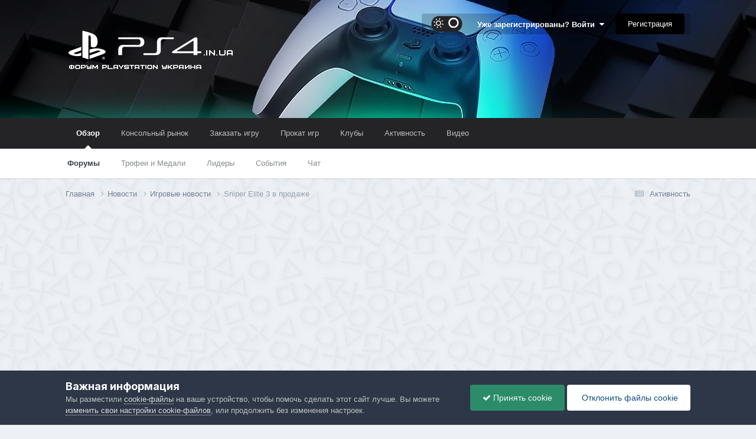

--- FILE ---
content_type: text/html;charset=UTF-8
request_url: https://ps4.in.ua/topic/61823-sniper-elite-3-v-prodazhe/
body_size: 25907
content:
<!DOCTYPE html>
<html lang="ru-RU" dir="ltr">
	<head>
		<meta charset="utf-8">
        
		<title>Sniper Elite 3 в продаже - Игровые новости - Форум PlayStation</title>
		
			<!-- Global site tag (gtag.js) - Google Analytics -->
<script async src="https://www.googletagmanager.com/gtag/js?id=UA-66106750-1"></script>
<script>
  window.dataLayer = window.dataLayer || [];
  function gtag(){dataLayer.push(arguments);}
  gtag('js', new Date());

  gtag('config', 'UA-66106750-1');
</script>

		
		
		
			<!-- Google Tag Manager -->
<script>(function(w,d,s,l,i){w[l]=w[l]||[];w[l].push({'gtm.start':
new Date().getTime(),event:'gtm.js'});var f=d.getElementsByTagName(s)[0],
j=d.createElement(s),dl=l!='dataLayer'?'&l='+l:'';j.async=true;j.src=
'https://www.googletagmanager.com/gtm.js?id='+i+dl;f.parentNode.insertBefore(j,f);
})(window,document,'script','dataLayer','GTM-PG8GP8');</script>
<!-- End Google Tag Manager -->
		
		

	<meta name="viewport" content="width=device-width, initial-scale=1">


	
	
		<meta property="og:image" content="https://ps4.in.ua/uploads/monthly_2020_11/575769041_.png.3dc47e770250362af403afb0270afbfc.png">
	


	<meta name="twitter:card" content="summary_large_image" />


	
		<meta name="twitter:site" content="@ps4_in_ua" />
	


	
		
			
				<meta property="og:title" content="Sniper Elite 3 в продаже">
			
		
	

	
		
			
				<meta property="og:type" content="website">
			
		
	

	
		
			
				<meta property="og:url" content="https://ps4.in.ua/topic/61823-sniper-elite-3-v-prodazhe/">
			
		
	

	
		
			
				<meta name="description" content="Компания 505 Games опубликовала предрелизный трейлер полноценной третьей части серии Sniper Elite, которая была создана силами Rebellion в версиях для PS3, Xbox 360, PS4, Xbox One и РС. Сегодня игра поступает в продажу на РС, первого июля выйдут консольные версии, средний балл версии для PS4 на д...">
			
		
	

	
		
			
				<meta property="og:description" content="Компания 505 Games опубликовала предрелизный трейлер полноценной третьей части серии Sniper Elite, которая была создана силами Rebellion в версиях для PS3, Xbox 360, PS4, Xbox One и РС. Сегодня игра поступает в продажу на РС, первого июля выйдут консольные версии, средний балл версии для PS4 на д...">
			
		
	

	
		
			
				<meta property="og:updated_time" content="2014-06-28T04:20:15Z">
			
		
	

	
		
			
				<meta name="keywords" content="sniper elite, 505 games, sniper elite 3">
			
		
	

	
		
			
				<meta property="og:site_name" content="Форум PlayStation">
			
		
	

	
		
			
				<meta property="og:locale" content="ru_RU">
			
		
	


	
		<link rel="canonical" href="https://ps4.in.ua/topic/61823-sniper-elite-3-v-prodazhe/" />
	

	
		<link as="style" rel="preload" href="https://ps4.in.ua/applications/core/interface/ckeditor/ckeditor/skins/moonocolor/editor.css?t=O41E" />
	

<link rel="alternate" type="application/rss+xml" title="Объявления" href="https://ps4.in.ua/rss/1-objavlenija.xml/" /><link rel="alternate" type="application/rss+xml" title="Игровые новости" href="https://ps4.in.ua/rss/2-igrovye-novosti.xml/" />



<link rel="manifest" href="https://ps4.in.ua/manifest.webmanifest/">
<meta name="msapplication-config" content="https://ps4.in.ua/browserconfig.xml/">
<meta name="msapplication-starturl" content="/">
<meta name="application-name" content="Форум PlayStation Украина">
<meta name="apple-mobile-web-app-title" content="Форум PlayStation Украина">

	<meta name="theme-color" content="#ffffff">


	<meta name="msapplication-TileColor" content="#ffffff">





	

	
		
			<link rel="icon" sizes="36x36" href="https://ps4.in.ua/uploads/monthly_2020_11/android-chrome-36x36.png?v=1712520026">
		
	

	
		
			<link rel="icon" sizes="48x48" href="https://ps4.in.ua/uploads/monthly_2020_11/android-chrome-48x48.png?v=1712520026">
		
	

	
		
			<link rel="icon" sizes="72x72" href="https://ps4.in.ua/uploads/monthly_2020_11/android-chrome-72x72.png?v=1712520026">
		
	

	
		
			<link rel="icon" sizes="96x96" href="https://ps4.in.ua/uploads/monthly_2020_11/android-chrome-96x96.png?v=1712520026">
		
	

	
		
			<link rel="icon" sizes="144x144" href="https://ps4.in.ua/uploads/monthly_2020_11/android-chrome-144x144.png?v=1712520026">
		
	

	
		
			<link rel="icon" sizes="192x192" href="https://ps4.in.ua/uploads/monthly_2020_11/android-chrome-192x192.png?v=1712520026">
		
	

	
		
			<link rel="icon" sizes="256x256" href="https://ps4.in.ua/uploads/monthly_2020_11/android-chrome-256x256.png?v=1712520026">
		
	

	
		
			<link rel="icon" sizes="384x384" href="https://ps4.in.ua/uploads/monthly_2020_11/android-chrome-384x384.png?v=1712520026">
		
	

	
		
			<link rel="icon" sizes="512x512" href="https://ps4.in.ua/uploads/monthly_2020_11/android-chrome-512x512.png?v=1712520026">
		
	

	
		
			<meta name="msapplication-square70x70logo" content="https://ps4.in.ua/uploads/monthly_2020_11/msapplication-square70x70logo.png?v=1712520026"/>
		
	

	
		
			<meta name="msapplication-TileImage" content="https://ps4.in.ua/uploads/monthly_2020_11/msapplication-TileImage.png?v=1712520026"/>
		
	

	
		
			<meta name="msapplication-square150x150logo" content="https://ps4.in.ua/uploads/monthly_2020_11/msapplication-square150x150logo.png?v=1712520026"/>
		
	

	
		
			<meta name="msapplication-wide310x150logo" content="https://ps4.in.ua/uploads/monthly_2020_11/msapplication-wide310x150logo.png?v=1712520026"/>
		
	

	
		
			<meta name="msapplication-square310x310logo" content="https://ps4.in.ua/uploads/monthly_2020_11/msapplication-square310x310logo.png?v=1712520026"/>
		
	

	
		
			
				<link rel="apple-touch-icon" href="https://ps4.in.ua/uploads/monthly_2020_11/apple-touch-icon-57x57.png?v=1712520026">
			
		
	

	
		
			
				<link rel="apple-touch-icon" sizes="60x60" href="https://ps4.in.ua/uploads/monthly_2020_11/apple-touch-icon-60x60.png?v=1712520026">
			
		
	

	
		
			
				<link rel="apple-touch-icon" sizes="72x72" href="https://ps4.in.ua/uploads/monthly_2020_11/apple-touch-icon-72x72.png?v=1712520026">
			
		
	

	
		
			
				<link rel="apple-touch-icon" sizes="76x76" href="https://ps4.in.ua/uploads/monthly_2020_11/apple-touch-icon-76x76.png?v=1712520026">
			
		
	

	
		
			
				<link rel="apple-touch-icon" sizes="114x114" href="https://ps4.in.ua/uploads/monthly_2020_11/apple-touch-icon-114x114.png?v=1712520026">
			
		
	

	
		
			
				<link rel="apple-touch-icon" sizes="120x120" href="https://ps4.in.ua/uploads/monthly_2020_11/apple-touch-icon-120x120.png?v=1712520026">
			
		
	

	
		
			
				<link rel="apple-touch-icon" sizes="144x144" href="https://ps4.in.ua/uploads/monthly_2020_11/apple-touch-icon-144x144.png?v=1712520026">
			
		
	

	
		
			
				<link rel="apple-touch-icon" sizes="152x152" href="https://ps4.in.ua/uploads/monthly_2020_11/apple-touch-icon-152x152.png?v=1712520026">
			
		
	

	
		
			
				<link rel="apple-touch-icon" sizes="180x180" href="https://ps4.in.ua/uploads/monthly_2020_11/apple-touch-icon-180x180.png?v=1712520026">
			
		
	





<link rel="preload" href="//ps4.in.ua/applications/core/interface/font/fontawesome-webfont.woff2?v=4.7.0" as="font" crossorigin="anonymous">
		


	<link rel="preconnect" href="https://fonts.googleapis.com">
	<link rel="preconnect" href="https://fonts.gstatic.com" crossorigin>
	
		<link href="https://fonts.googleapis.com/css2?family=Inter:wght@300;400;500;600;700&display=swap" rel="stylesheet">
	



	<link rel='stylesheet' href='https://ps4.in.ua/uploads/css_built_20/341e4a57816af3ba440d891ca87450ff_framework.css?v=9866cbd4ed1764307053' media='all'>

	<link rel='stylesheet' href='https://ps4.in.ua/uploads/css_built_20/05e81b71abe4f22d6eb8d1a929494829_responsive.css?v=9866cbd4ed1764307053' media='all'>

	<link rel='stylesheet' href='https://ps4.in.ua/uploads/css_built_20/20446cf2d164adcc029377cb04d43d17_flags.css?v=9866cbd4ed1764307053' media='all'>

	<link rel='stylesheet' href='https://ps4.in.ua/uploads/css_built_20/84cb798785151c3f84e9d7ce3f1c0562_slidermaker.css?v=9866cbd4ed1764307053' media='all'>

	<link rel='stylesheet' href='https://ps4.in.ua/uploads/css_built_20/90eb5adf50a8c640f633d47fd7eb1778_core.css?v=9866cbd4ed1764307053' media='all'>

	<link rel='stylesheet' href='https://ps4.in.ua/uploads/css_built_20/5a0da001ccc2200dc5625c3f3934497d_core_responsive.css?v=9866cbd4ed1764307053' media='all'>

	<link rel='stylesheet' href='https://ps4.in.ua/uploads/css_built_20/6d8c4cae2e4be3ea26c0d2de9ddd8435_nbtopiccover.css?v=9866cbd4ed1764307053' media='all'>

	<link rel='stylesheet' href='https://ps4.in.ua/uploads/css_built_20/325a6f77b981a8fde06eadbaf5901df8_main.css?v=9866cbd4ed1764307053' media='all'>

	<link rel='stylesheet' href='https://ps4.in.ua/uploads/css_built_20/d067990e62d996041e0f67e7797733e4_global.css?v=9866cbd4ed1764307053' media='all'>

	<link rel='stylesheet' href='https://ps4.in.ua/uploads/css_built_20/4d6a11e8b4b62e126784f10092df229b_typicons.css?v=9866cbd4ed1764307053' media='all'>

	<link rel='stylesheet' href='https://ps4.in.ua/uploads/css_built_20/b894c0b8cc964798aa59066df91cdbe2_modern_tags.css?v=9866cbd4ed1764307053' media='all'>

	<link rel='stylesheet' href='https://ps4.in.ua/uploads/css_built_20/f6c2e70b9ca9bb3683a2629adf2a13b9_feedback.css?v=9866cbd4ed1764307053' media='all'>

	<link rel='stylesheet' href='https://ps4.in.ua/uploads/css_built_20/24bd4821c74747f952801a16eb6c868a_main.css?v=9866cbd4ed1764307053' media='all'>

	<link rel='stylesheet' href='https://ps4.in.ua/uploads/css_built_20/13136374e1b49ed2a6386fef2a59fb0c_skins.css?v=9866cbd4ed1764307053' media='all'>

	<link rel='stylesheet' href='https://ps4.in.ua/uploads/css_built_20/62e269ced0fdab7e30e026f1d30ae516_forums.css?v=9866cbd4ed1764307053' media='all'>

	<link rel='stylesheet' href='https://ps4.in.ua/uploads/css_built_20/76e62c573090645fb99a15a363d8620e_forums_responsive.css?v=9866cbd4ed1764307053' media='all'>

	<link rel='stylesheet' href='https://ps4.in.ua/uploads/css_built_20/ebdea0c6a7dab6d37900b9190d3ac77b_topics.css?v=9866cbd4ed1764307053' media='all'>





<link rel='stylesheet' href='https://ps4.in.ua/uploads/css_built_20/258adbb6e4f3e83cd3b355f84e3fa002_custom.css?v=9866cbd4ed1764307053' media='all'>




		
		

	
	<link rel='shortcut icon' href='https://ps4.in.ua/uploads/monthly_2020_05/favicon.ico' type="image/x-icon">

	<meta property="fb:pages" content="390189471015923">
      <meta name="yandex-verification" content="41d8602c2bc618dd">
	</head>
	<body class="ipsApp ipsApp_front ipsJS_none ipsClearfix" data-controller="core.front.core.app"  data-message=""  data-pageapp="forums" data-pagelocation="front" data-pagemodule="forums" data-pagecontroller="topic" data-pageid="61823"   >
	<body class="ipsApp ipsApp_front ipsJS_none ipsClearfix" data-controller="core.front.core.app"  data-message=""  data-pageapp="forums" data-pagelocation="front" data-pagemodule="forums" data-pagecontroller="topic" data-pageid="61823"   >
		
        
			<!-- Google Tag Manager (noscript) -->
<noscript><iframe src="https://www.googletagmanager.com/ns.html?id=GTM-PG8GP8"
height="0" width="0" style="display:none;visibility:hidden"></iframe></noscript>
<!-- End Google Tag Manager (noscript) -->
		

        

		<a href="#ipsLayout_mainArea" class="ipsHide" title="Перейти к основному содержанию на этой странице" accesskey="m">Перейти к содержанию</a>
		





		<div id="ipsLayout_header" class="ipsClearfix">
			<header>
				<div class="ipsLayout_container">
					


<a href='https://ps4.in.ua/' id='elLogo' accesskey='1'><img src="https://ps4.in.ua/uploads/monthly_2022_01/logo.png.f4b51540669dab7455c59066bb53f271.png" alt='Форум PlayStation'></a>

					
						

	<ul id="elUserNav" class="ipsList_inline cSignedOut ipsResponsive_showDesktop">
<li class="cUserNav_icon"><label data-controller="core.front.core.themeSwitch"><form data-enhance-form action="//ps4.in.ua/theme/?csrfKey=aaaad3ba6b2d7eeacdfe5fd4ff07b29c" method="post">
					<input type="hidden" name="ref" value="aHR0cHM6Ly9wczQuaW4udWEvdG9waWMvNjE4MjMtc25pcGVyLWVsaXRlLTMtdi1wcm9kYXpoZS8=">
					<input type="hidden" name="id" value="23"><input data-enhance-switch class="toggle-checkbox" type="checkbox">
    <div class="toggle-slot">
    <div class="sun-icon-wrapper">
      <svg xmlns="http://www.w3.org/2000/svg" xmlns:xlink="http://www.w3.org/1999/xlink" aria-hidden="true" focusable="false" width="1em" height="1em" style="-ms-transform: rotate(360deg); -webkit-transform: rotate(360deg); transform: rotate(360deg);" preserveaspectratio="xMidYMid meet" viewbox="0 0 24 24" class="iconify sun-icon" data-icon="feather-sun" data-inline="false"><g fill="none" stroke="currentColor" stroke-width="2" stroke-linecap="round" stroke-linejoin="round"><circle cx="12" cy="12" r="5"></circle><path d="M12 1v2"></path><path d="M12 21v2"></path><path d="M4.22 4.22l1.42 1.42"></path><path d="M18.36 18.36l1.42 1.42"></path><path d="M1 12h2"></path><path d="M21 12h2"></path><path d="M4.22 19.78l1.42-1.42"></path><path d="M18.36 5.64l1.42-1.42"></path></g></svg>
    </div>
    <div class="toggle-button"></div>
    <div class="moon-icon-wrapper">
      <svg xmlns="http://www.w3.org/2000/svg" xmlns:xlink="http://www.w3.org/1999/xlink" aria-hidden="true" focusable="false" width="1em" height="1em" style="-ms-transform: rotate(360deg); -webkit-transform: rotate(360deg); transform: rotate(360deg);" preserveaspectratio="xMidYMid meet" viewbox="0 0 24 24" class="iconify moon-icon" data-icon="feather-moon" data-inline="false"><g fill="none" stroke="currentColor" stroke-width="2" stroke-linecap="round" stroke-linejoin="round"><path d="M21 12.79A9 9 0 1 1 11.21 3A7 7 0 0 0 21 12.79z"></path></g></svg>
    </div>
</div>
</form></label></li>
		
        
		
        
        
            
            <li id="elSignInLink">
                <a href="https://ps4.in.ua/login/" data-ipsmenu-closeonclick="false" data-ipsmenu id="elUserSignIn">
                    Уже зарегистрированы? Войти  <i class="fa fa-caret-down"></i>
                </a>
                
<div id='elUserSignIn_menu' class='ipsMenu ipsMenu_auto ipsHide'>
	<form accept-charset='utf-8' method='post' action='https://ps4.in.ua/login/'>
		<input type="hidden" name="csrfKey" value="aaaad3ba6b2d7eeacdfe5fd4ff07b29c">
		<input type="hidden" name="ref" value="aHR0cHM6Ly9wczQuaW4udWEvdG9waWMvNjE4MjMtc25pcGVyLWVsaXRlLTMtdi1wcm9kYXpoZS8=">
		<div data-role="loginForm">
			
			
			
				
<div class="ipsPad ipsForm ipsForm_vertical">
	<h4 class="ipsType_sectionHead">Войти</h4>
	<br><br>
	<ul class='ipsList_reset'>
		<li class="ipsFieldRow ipsFieldRow_noLabel ipsFieldRow_fullWidth">
			
			
				<input type="text" placeholder="Отображаемое имя или email адрес" name="auth" autocomplete="email">
			
		</li>
		<li class="ipsFieldRow ipsFieldRow_noLabel ipsFieldRow_fullWidth">
			<input type="password" placeholder="Пароль" name="password" autocomplete="current-password">
		</li>
		<li class="ipsFieldRow ipsFieldRow_checkbox ipsClearfix">
			<span class="ipsCustomInput">
				<input type="checkbox" name="remember_me" id="remember_me_checkbox" value="1" checked aria-checked="true">
				<span></span>
			</span>
			<div class="ipsFieldRow_content">
				<label class="ipsFieldRow_label" for="remember_me_checkbox">Запомнить</label>
				<span class="ipsFieldRow_desc">Не рекомендуется для компьютеров с общим доступом</span>
			</div>
		</li>
		<li class="ipsFieldRow ipsFieldRow_fullWidth">
			<button type="submit" name="_processLogin" value="usernamepassword" class="ipsButton ipsButton_primary ipsButton_small" id="elSignIn_submit">Войти</button>
			
				<p class="ipsType_right ipsType_small">
					
						<a href='https://ps4.in.ua/lostpassword/' data-ipsDialog data-ipsDialog-title='Забыли пароль?'>
					
					Забыли пароль?</a>
				</p>
			
		</li>
	</ul>
</div>
			
		</div>
	</form>
</div>
            </li>
            
        
		
			<li>
				
					<a href="https://ps4.in.ua/register/"  id="elRegisterButton" class="ipsButton ipsButton_normal ipsButton_primary">Регистрация</a>
				
			</li>
		
	</ul>

						
<ul class='ipsMobileHamburger ipsList_reset ipsResponsive_hideDesktop'>
	<li data-ipsDrawer data-ipsDrawer-drawerElem='#elMobileDrawer'>
		<a href='#' >
			
			
				
			
			
			
			<i class='fa fa-navicon'></i>
		</a>
	</li>
</ul>
					
				</div>
			</header>
			

	<nav data-controller='core.front.core.navBar' class=' ipsResponsive_showDesktop'>
		<div class='ipsNavBar_primary ipsLayout_container '>
			<ul data-role="primaryNavBar" class='ipsClearfix'>
				


	
		
		
			
		
		<li class='ipsNavBar_active' data-active id='elNavSecondary_1' data-role="navBarItem" data-navApp="core" data-navExt="CustomItem">
			
			
				<a href="https://ps4.in.ua"  data-navItem-id="1" data-navDefault>
					Обзор<span class='ipsNavBar_active__identifier'></span>
				</a>
			
			
				<ul class='ipsNavBar_secondary ' data-role='secondaryNavBar'>
					


	
		
		
			
		
		<li class='ipsNavBar_active' data-active id='elNavSecondary_8' data-role="navBarItem" data-navApp="forums" data-navExt="Forums">
			
			
				<a href="https://ps4.in.ua"  data-navItem-id="8" data-navDefault>
					Форумы<span class='ipsNavBar_active__identifier'></span>
				</a>
			
			
		</li>
	
	

	
		
		
		<li  id='elNavSecondary_41' data-role="navBarItem" data-navApp="trophies" data-navExt="Index">
			
			
				<a href="https://ps4.in.ua/index.php?app=trophies&amp;module=items&amp;controller=index"  data-navItem-id="41" >
					Трофеи и Медали<span class='ipsNavBar_active__identifier'></span>
				</a>
			
			
		</li>
	
	

	
		
		
		<li  id='elNavSecondary_33' data-role="navBarItem" data-navApp="core" data-navExt="Leaderboard">
			
			
				<a href="https://ps4.in.ua/leaderboard/"  data-navItem-id="33" >
					Лидеры<span class='ipsNavBar_active__identifier'></span>
				</a>
			
			
		</li>
	
	

	
		
		
		<li  id='elNavSecondary_9' data-role="navBarItem" data-navApp="calendar" data-navExt="Calendar">
			
			
				<a href="https://ps4.in.ua/events/"  data-navItem-id="9" >
					События<span class='ipsNavBar_active__identifier'></span>
				</a>
			
			
		</li>
	
	

	
		
		
		<li  id='elNavSecondary_117' data-role="navBarItem" data-navApp="chatbox" data-navExt="Chatbox">
			
			
				<a href="https://ps4.in.ua/chatbox/"  data-navItem-id="117" >
					Чат<span class='ipsNavBar_active__identifier'></span>
				</a>
			
			
		</li>
	
	

	
	

					<li class='ipsHide' id='elNavigationMore_1' data-role='navMore'>
						<a href='#' data-ipsMenu data-ipsMenu-appendTo='#elNavigationMore_1' id='elNavigationMore_1_dropdown'>Больше <i class='fa fa-caret-down'></i></a>
						<ul class='ipsHide ipsMenu ipsMenu_auto' id='elNavigationMore_1_dropdown_menu' data-role='moreDropdown'></ul>
					</li>
				</ul>
			
		</li>
	
	

	
		
		
		<li  id='elNavSecondary_87' data-role="navBarItem" data-navApp="classifieds" data-navExt="classifieds">
			
			
				<a href="https://ps4.in.ua/classifieds/"  data-navItem-id="87" >
					Консольный рынок<span class='ipsNavBar_active__identifier'></span>
				</a>
			
			
				<ul class='ipsNavBar_secondary ipsHide' data-role='secondaryNavBar'>
					


	
	

	
		
		
		<li  id='elNavSecondary_112' data-role="navBarItem" data-navApp="core" data-navExt="CustomItem">
			
			
				<a href="https://ps4.in.ua/classifieds/"  data-navItem-id="112" >
					Все объявления<span class='ipsNavBar_active__identifier'></span>
				</a>
			
			
		</li>
	
	

	
	

	
	

	
	

	
	

	
	

					<li class='ipsHide' id='elNavigationMore_87' data-role='navMore'>
						<a href='#' data-ipsMenu data-ipsMenu-appendTo='#elNavigationMore_87' id='elNavigationMore_87_dropdown'>Больше <i class='fa fa-caret-down'></i></a>
						<ul class='ipsHide ipsMenu ipsMenu_auto' id='elNavigationMore_87_dropdown_menu' data-role='moreDropdown'></ul>
					</li>
				</ul>
			
		</li>
	
	

	
		
		
		<li  id='elNavSecondary_122' data-role="navBarItem" data-navApp="form" data-navExt="Form">
			
			
				<a href="https://ps4.in.ua/forms/1-zakazat-igru/"  data-navItem-id="122" >
					Заказать игру<span class='ipsNavBar_active__identifier'></span>
				</a>
			
			
		</li>
	
	

	
		
		
		<li  id='elNavSecondary_44' data-role="navBarItem" data-navApp="core" data-navExt="CustomItem">
			
			
				<a href="https://ps4.in.ua/clubs/page/5-uslovija-prokata/" target='_blank' rel="noopener" data-navItem-id="44" >
					Прокат игр<span class='ipsNavBar_active__identifier'></span>
				</a>
			
			
		</li>
	
	

	
		
		
		<li  id='elNavSecondary_39' data-role="navBarItem" data-navApp="core" data-navExt="Clubs">
			
			
				<a href="https://ps4.in.ua/clubs/"  data-navItem-id="39" >
					Клубы<span class='ipsNavBar_active__identifier'></span>
				</a>
			
			
		</li>
	
	

	
		
		
		<li  id='elNavSecondary_73' data-role="navBarItem" data-navApp="core" data-navExt="AllActivity">
			
			
				<a href="https://ps4.in.ua/discover/"  data-navItem-id="73" >
					Активность<span class='ipsNavBar_active__identifier'></span>
				</a>
			
			
				<ul class='ipsNavBar_secondary ipsHide' data-role='secondaryNavBar'>
					


	
	

	
	

	
	

	
	

	
	

					<li class='ipsHide' id='elNavigationMore_73' data-role='navMore'>
						<a href='#' data-ipsMenu data-ipsMenu-appendTo='#elNavigationMore_73' id='elNavigationMore_73_dropdown'>Больше <i class='fa fa-caret-down'></i></a>
						<ul class='ipsHide ipsMenu ipsMenu_auto' id='elNavigationMore_73_dropdown_menu' data-role='moreDropdown'></ul>
					</li>
				</ul>
			
		</li>
	
	

	
		
		
		<li  id='elNavSecondary_22' data-role="navBarItem" data-navApp="videos" data-navExt="Videos">
			
			
				<a href="https://ps4.in.ua/videos/"  data-navItem-id="22" >
					Видео<span class='ipsNavBar_active__identifier'></span>
				</a>
			
			
		</li>
	
	

				<li class='ipsHide' id='elNavigationMore' data-role='navMore'>
					<a href='#' data-ipsMenu data-ipsMenu-appendTo='#elNavigationMore' id='elNavigationMore_dropdown'>Больше</a>
					<ul class='ipsNavBar_secondary ipsHide' data-role='secondaryNavBar'>
						<li class='ipsHide' id='elNavigationMore_more' data-role='navMore'>
							<a href='#' data-ipsMenu data-ipsMenu-appendTo='#elNavigationMore_more' id='elNavigationMore_more_dropdown'>Больше <i class='fa fa-caret-down'></i></a>
							<ul class='ipsHide ipsMenu ipsMenu_auto' id='elNavigationMore_more_dropdown_menu' data-role='moreDropdown'></ul>
						</li>
					</ul>
				</li>
			</ul>
			

		</div>
	</nav>

			
<ul id='elMobileNav' class='ipsResponsive_hideDesktop' data-controller='core.front.core.mobileNav'>
	
		
			
			
				
				
			
				
					<li id='elMobileBreadcrumb'>
						<a href='https://ps4.in.ua/forum/55-igrovye-novosti/'>
							<span>Игровые новости</span>
						</a>
					</li>
				
				
			
				
				
			
		
	
	
	
	<li >
		<a data-action="defaultStream" href='https://ps4.in.ua/discover/'><i class="fa fa-newspaper-o" aria-hidden="true"></i></a>
	</li>

	

	
</ul>
		</div>
		<main id="ipsLayout_body" class="ipsLayout_container">
			<div id="ipsLayout_contentArea">
				<div id="ipsLayout_contentWrapper">
					
<nav class='ipsBreadcrumb ipsBreadcrumb_top ipsFaded_withHover'>
	

	<ul class='ipsList_inline ipsPos_right'>
		
		<li >
			<a data-action="defaultStream" class='ipsType_light '  href='https://ps4.in.ua/discover/'><i class="fa fa-newspaper-o" aria-hidden="true"></i> <span>Активность</span></a>
		</li>
		
	</ul>

	<ul data-role="breadcrumbList">
		<li>
			<a title="Главная" href='https://ps4.in.ua/'>
				<span>Главная <i class='fa fa-angle-right'></i></span>
			</a>
		</li>
		
		
			<li>
				
					<a href='https://ps4.in.ua/forum/45-novosti/'>
						<span>Новости <i class='fa fa-angle-right' aria-hidden="true"></i></span>
					</a>
				
			</li>
		
			<li>
				
					<a href='https://ps4.in.ua/forum/55-igrovye-novosti/'>
						<span>Игровые новости <i class='fa fa-angle-right' aria-hidden="true"></i></span>
					</a>
				
			</li>
		
			<li>
				
					Sniper Elite 3 в продаже
				
			</li>
		
	</ul>
</nav>
					
					<div id="ipsLayout_mainArea">
						<center><script async src="https://pagead2.googlesyndication.com/pagead/js/adsbygoogle.js?client=ca-pub-2710376085361104"
     crossorigin="anonymous"></script>
<!-- Подвал новый -->
<ins class="adsbygoogle"
     style="display:block"
     data-ad-client="ca-pub-2710376085361104"
     data-ad-slot="6279179878"
     data-ad-format="auto"
     data-full-width-responsive="true"></ins>
<script>
     (adsbygoogle = window.adsbygoogle || []).push({});
</script></center>
						
						
						

	




						



<div class="ipsPageHeader ipsResponsive_pull ipsBox ipsPadding sm:ipsPadding:half ipsMargin_bottom">
		
	
	<div class="ipsFlex ipsFlex-ai:center ipsFlex-fw:wrap ipsGap:4">
		<div class="ipsFlex-flex:11">
			<h1 class="ipsType_pageTitle ipsContained_container">
				

				
				
					<span class="ipsType_break ipsContained">
						<span>Sniper Elite 3 в продаже</span>
					</span>
				
			</h1>
			
			
				


	
		<ul class="ipsTags ipsList_inline " >
			
				
					

<li >
	
	
	
	<a href="https://ps4.in.ua/tags/sniper%20elite/" title="Найти другой контент с тегом 'sniper elite'" class="ipsTag" rel="tag"><span>sniper elite</span></a>

	
</li>

				
					

<li >
	
	
	
	<a href="https://ps4.in.ua/tags/505%20games/" title="Найти другой контент с тегом '505 games'" class="ipsTag" rel="tag"><span>505 games</span></a>

	
</li>

				
					

<li >
	
	
	
	<a href="https://ps4.in.ua/tags/sniper%20elite%203/" title="Найти другой контент с тегом 'sniper elite 3'" class="ipsTag" rel="tag"><span>sniper elite 3</span></a>

	
</li>

				
			
			
		</ul>
		
	

			
		</div>
		
			<div class="ipsFlex-flex:00 ipsType_light">
				
				
<div  class='ipsClearfix ipsRating  ipsRating_veryLarge'>
	
	<ul class='ipsRating_collective'>
		
			
				<li class='ipsRating_off'>
					<i class='fa fa-star'></i>
				</li>
			
		
			
				<li class='ipsRating_off'>
					<i class='fa fa-star'></i>
				</li>
			
		
			
				<li class='ipsRating_off'>
					<i class='fa fa-star'></i>
				</li>
			
		
			
				<li class='ipsRating_off'>
					<i class='fa fa-star'></i>
				</li>
			
		
			
				<li class='ipsRating_off'>
					<i class='fa fa-star'></i>
				</li>
			
		
	</ul>
</div>
			</div>
		
	</div>
	<hr class="ipsHr">
	<div class="ipsPageHeader__meta ipsFlex ipsFlex-jc:between ipsFlex-ai:center ipsFlex-fw:wrap ipsGap:3">
		<div class="ipsFlex-flex:11">
			<div class="ipsPhotoPanel ipsPhotoPanel_mini ipsPhotoPanel_notPhone ipsClearfix">
				

	<span class='ipsUserPhoto ipsUserPhoto_mini '>
		<img src='https://ps4.in.ua/uploads/monthly_2021_09/Screenshot_1.thumb.png.bd59c2b42bfa959d7f2d517776b08967.thumb.webp.5136521369a32f05575488a8123a7903.webp' alt='Новостник' loading="lazy">
	</span>

				<div>
					<p class="ipsType_reset ipsType_blendLinks">
						<span class="ipsType_normal">
						
							<strong>Автор 


<span style="color:#005a22">Новостник</span></strong><br>
							<span class="ipsType_light"><time datetime='2014-06-27T06:27:09Z' title='27.06.2014 06:27' data-short='11 г'>27 июня, 2014</time> в <a href="https://ps4.in.ua/forum/55-igrovye-novosti/">Игровые новости</a></span>
						
						</span>
					</p>
				</div>
			</div>
		</div>
		
			<div class="ipsFlex-flex:01 ipsResponsive_hidePhone">
				<div class="ipsShareLinks">
					
						


    <a href='#elShareItem_103246465_menu' id='elShareItem_103246465' data-ipsMenu class='ipsShareButton ipsButton ipsButton_verySmall ipsButton_link ipsButton_link--light'>
        <span><i class='fa fa-share-alt'></i></span> &nbsp;Поделиться
    </a>

    <div class='ipsPadding ipsMenu ipsMenu_auto ipsHide' id='elShareItem_103246465_menu' data-controller="core.front.core.sharelink">
        <ul class='ipsList_inline'>
            
                <li>
<a href="mailto:?subject=Sniper%20Elite%203%20%D0%B2%20%D0%BF%D1%80%D0%BE%D0%B4%D0%B0%D0%B6%D0%B5&body=https%3A%2F%2Fps4.in.ua%2Ftopic%2F61823-sniper-elite-3-v-prodazhe%2F" rel='nofollow' class='cShareLink cShareLink_email' title='Поделиться по email' data-ipsTooltip>
	<i class="fa fa-envelope"></i>
</a></li>
            
                <li>
<a href="https://www.facebook.com/sharer/sharer.php?u=https%3A%2F%2Fps4.in.ua%2Ftopic%2F61823-sniper-elite-3-v-prodazhe%2F" class="cShareLink cShareLink_facebook" target="_blank" data-role="shareLink" title='Поделиться в Facebook' data-ipsTooltip rel='noopener nofollow'>
	<i class="fa fa-facebook"></i>
</a></li>
            
                <li>
<a href="https://x.com/share?url=https%3A%2F%2Fps4.in.ua%2Ftopic%2F61823-sniper-elite-3-v-prodazhe%2F" class="cShareLink cShareLink_x" target="_blank" data-role="shareLink" title='Поделиться в X' data-ipsTooltip rel='nofollow noopener'>
    <i class="fa fa-x"></i>
</a></li>
            
        </ul>
        
            <hr class='ipsHr'>
            <button class='ipsHide ipsButton ipsButton_verySmall ipsButton_light ipsButton_fullWidth ipsMargin_top:half' data-controller='core.front.core.webshare' data-role='webShare' data-webShareTitle='Sniper Elite 3 в продаже' data-webShareText='Sniper Elite 3 в продаже' data-webShareUrl='https://ps4.in.ua/topic/61823-sniper-elite-3-v-prodazhe/'>Поделиться</button>
        
    </div>

					
					
                    

					



					



<div data-followApp='forums' data-followArea='topic' data-followID='61823' data-controller='core.front.core.followButton'>
	

	<a href='https://ps4.in.ua/login/' rel="nofollow" class="ipsFollow ipsPos_middle ipsButton ipsButton_light ipsButton_verySmall ipsButton_disabled" data-role="followButton" data-ipsTooltip title='Авторизация'>
		<span>Подписчики</span>
		<span class='ipsCommentCount'>0</span>
	</a>

</div>
				</div>
			</div>
					
	</div>
	
	
</div>

	
	









<div class="ipsClearfix">
	<ul class="ipsToolList ipsToolList_horizontal ipsClearfix ipsSpacer_both ">
		
			<li class="ipsToolList_primaryAction">
				<span data-controller="forums.front.topic.reply">
					
						<a href="#replyForm" rel="nofollow" class="ipsButton ipsButton_important ipsButton_medium ipsButton_fullWidth" data-action="replyToTopic">Ответить</a>
					
				</span>
			</li>


		
		
			<li class="ipsResponsive_hidePhone">
				
					<a href="https://ps4.in.ua/forum/55-igrovye-novosti/?do=add" rel="nofollow" class="ipsButton ipsButton_link ipsButton_medium ipsButton_fullWidth" title="Создать новую тему в этом форуме">Создать новую тему</a>
				
			</li>
		
		
	</ul>
</div>

<div id="comments" data-controller="core.front.core.commentFeed,forums.front.topic.view, core.front.core.ignoredComments" data-autopoll data-baseurl="https://ps4.in.ua/topic/61823-sniper-elite-3-v-prodazhe/" data-lastpage data-feedid="topic-61823" class="cTopic ipsClear ipsSpacer_top">
	
			
	

	

<div data-controller='core.front.core.recommendedComments' data-url='https://ps4.in.ua/topic/61823-sniper-elite-3-v-prodazhe/?recommended=comments' class='ipsRecommendedComments ipsHide'>
	<div data-role="recommendedComments">
		<h2 class='ipsType_sectionHead ipsType_large ipsType_bold ipsMargin_bottom'>Рекомендуемые сообщения</h2>
		
	</div>
</div>
	
	<div id="elPostFeed" data-role="commentFeed" data-controller="core.front.core.moderation" >
		<form action="https://ps4.in.ua/topic/61823-sniper-elite-3-v-prodazhe/?csrfKey=aaaad3ba6b2d7eeacdfe5fd4ff07b29c&amp;do=multimodComment" method="post" data-ipspageaction data-role="moderationTools">
			
			
				

					

					
					



<a id="comment-881115"></a>
<article data-membergroup="13"  id="elComment_881115" class="cPost ipsBox ipsResponsive_pull  ipsComment  ipsComment_parent ipsClearfix ipsClear ipsColumns ipsColumns_noSpacing ipsColumns_collapsePhone ipsComment_highlighted   ">
	

	
		<div class="ipsResponsive_showPhone ipsComment_badges">
			<ul class="ipsList_reset ipsFlex ipsFlex-fw:wrap ipsGap:2 ipsGap_row:1">
				
					<li><strong class="ipsBadge ipsBadge_large ipsBadge_highlightedGroup">Новостник</strong></li>
				
				
				
				
			</ul>
		</div>
	

	<div class="cAuthorPane_mobile ipsResponsive_showPhone">
		<div class="cAuthorPane_photo">
			<div class="cAuthorPane_photoWrap">
				

	<span class='ipsUserPhoto ipsUserPhoto_large '>
		<img src='https://ps4.in.ua/uploads/monthly_2021_09/Screenshot_1.thumb.png.bd59c2b42bfa959d7f2d517776b08967.thumb.webp.5136521369a32f05575488a8123a7903.webp' alt='Новостник' loading="lazy">
	</span>

				
				<span class="cAuthorPane_badge cAuthorPane_badge--moderator" data-ipstooltip title="Новостник модератор"></span>
				
				
					<a href="https://ps4.in.ua/profile/11896-novostnik/badges/" rel="nofollow">
						
<img src='https://ps4.in.ua/uploads/monthly_2021_07/14_GrandMaster.svg' loading="lazy" alt="Grand Master" class="cAuthorPane_badge cAuthorPane_badge--rank ipsOutline ipsOutline:2px" data-ipsTooltip title="Звание: Grand Master (14/14)">
					</a>
				
			</div>
		</div>
		<div class="cAuthorPane_content">
			<h3 class="ipsType_sectionHead cAuthorPane_author ipsType_break ipsType_blendLinks ipsFlex ipsFlex-ai:center">
				


<span style="color:#005a22">Новостник</span>
			</h3>
			<div class="ipsType_light ipsType_reset">
				<a href="https://ps4.in.ua/topic/61823-sniper-elite-3-v-prodazhe/?do=findComment&amp;comment=881115" rel="nofollow" class="ipsType_blendLinks">Опубликовано <time datetime='2014-06-27T06:27:09Z' title='27.06.2014 06:27' data-short='11 г'>27 июня, 2014</time></a>
				
			</div>
		</div>
	</div>
	<aside class="ipsComment_author cAuthorPane ipsColumn ipsColumn_medium ipsResponsive_hidePhone">

	  	  
          
              <span style="background: #06599f; margin-bottom: 10px;" class="ipsBadge ipsBadge_large ipsBadge_positive"><i class="fa fa-star"></i> Автор темы</span>
          
		  

				<h3 class="ipsType_sectionHead cAuthorPane_author ipsType_blendLinks ipsType_break">
<strong>


<span style="color:#005a22">Новостник</span>
			</strong> <span class="ipsResponsive_showPhone ipsResponsive_inline">  

	
		<a href='https://ps4.in.ua/profile/11896-novostnik/reputation/' title="Общая репутация пользователя" data-ipsTooltip class='ipsRepBadge ipsRepBadge_positive'>
	
			<i class='fa fa-plus-circle'></i> 1 129
	
		</a>
	
</span>
          </h3>
		<ul class="cAuthorPane_info ipsList_reset">
			<li data-role="photo" class="cAuthorPane_photo">
				<div class="cAuthorPane_photoWrap">
					

	<span class='ipsUserPhoto ipsUserPhoto_large '>
		<img src='https://ps4.in.ua/uploads/monthly_2021_09/Screenshot_1.thumb.png.bd59c2b42bfa959d7f2d517776b08967.thumb.webp.5136521369a32f05575488a8123a7903.webp' alt='Новостник' loading="lazy">
	</span>

					
						<span class="cAuthorPane_badge cAuthorPane_badge--moderator" data-ipstooltip title="Новостник модератор"></span>
					
					
						
<img src='https://ps4.in.ua/uploads/monthly_2021_07/14_GrandMaster.svg' loading="lazy" alt="Grand Master" class="cAuthorPane_badge cAuthorPane_badge--rank ipsOutline ipsOutline:2px" data-ipsTooltip title="Звание: Grand Master (14/14)">
					
				</div>
			</li>
			
				<li data-role="group"><span style="color:#005a22">Новостник</span></li>
				
			
			
				
	

<li data-role="stats" class="ipsMargin_top">
					<ul class="ipsList_reset ipsType_light ipsFlex ipsFlex-ai:center ipsFlex-jc:center ipsGap_row:2 cAuthorPane_stats">
						<li>
							
								<i class="fa fa-comment"></i> 110,9 тыс
							
						</li>
						
					</ul>
				</li>
			
			
				

	
	<li data-role='custom-field' class='ipsResponsive_hidePhone ipsType_break'>
		
<strong>Мои устройства:</strong> Playstation 5
	</li>
	

	
	<li data-role='custom-field' class='ipsResponsive_hidePhone ipsType_break'>
		
<span class="ft" style="color:#370058">Город:</span><span class="fc">City</span>
	</li>
	

			
		



<li data-role="trophies">
	<div class="ipsResponsive_hidePhone ipsResponsive_block">
		<fieldset>
			<legend class="ipsType_center"><a href="https://ps4.in.ua/profile/11896-novostnik/?tab=node_trophies_TrophiesAndMedals">Трофеи и Медали</a> </legend>
			<div class="ipsTrophy-postbit-container ipsType_center">
				
				
					
				
				
				
					



	<img
		data-ipstooltip _title="Авторитетный"
		src="https://ps4.in.ua/uploads/trophies/2-AwardImgMaster-1418679424.png.a1adb0144500015d4d7494e63ef9d384.png.5fb9c2b4870a39722bbe7035a415dc33.png.e96a0eaae8b75a15f1a398e81828956a.png"

	class="ipsTrophy_overview_small"
	</img>

	
				
				
			</div>
		</fieldset>
	</div>
</li>
</ul>
	</aside>
	<div class="ipsColumn ipsColumn_fluid ipsMargin:none">
		

<div id="comment-881115_wrap" data-controller="core.front.core.comment" data-commentapp="forums" data-commenttype="forums" data-commentid="881115" data-quotedata="{&quot;userid&quot;:11896,&quot;username&quot;:&quot;\u041d\u043e\u0432\u043e\u0441\u0442\u043d\u0438\u043a&quot;,&quot;timestamp&quot;:1403850429,&quot;contentapp&quot;:&quot;forums&quot;,&quot;contenttype&quot;:&quot;forums&quot;,&quot;contentid&quot;:61823,&quot;contentclass&quot;:&quot;forums_Topic&quot;,&quot;contentcommentid&quot;:881115}" class="ipsComment_content ipsType_medium">

	<div class="ipsComment_meta ipsType_light ipsFlex ipsFlex-ai:center ipsFlex-jc:between ipsFlex-fd:row-reverse">
		<div class="ipsType_light ipsType_reset ipsType_blendLinks ipsComment_toolWrap">
			<div class="ipsResponsive_hidePhone ipsComment_badges">
				<ul class="ipsList_reset ipsFlex ipsFlex-jc:end ipsFlex-fw:wrap ipsGap:2 ipsGap_row:1">
					
					
						<li><strong class="ipsBadge ipsBadge_large ipsBadge_highlightedGroup">Новостник</strong></li>
					
					
					
					
				</ul>
			</div>
			<ul class="ipsList_reset ipsComment_tools">
				<li>
					<a href="#elControls_881115_menu" class="ipsComment_ellipsis" id="elControls_881115" title="Ещё..." data-ipsmenu data-ipsmenu-appendto="#comment-881115_wrap"><i class="fa fa-ellipsis-h"></i></a>
					<ul id="elControls_881115_menu" class="ipsMenu ipsMenu_narrow ipsHide">
						
						
							<li class="ipsMenu_item"><a href="https://ps4.in.ua/topic/61823-sniper-elite-3-v-prodazhe/" title="Поделиться сообщением" data-ipsdialog data-ipsdialog-size="narrow" data-ipsdialog-content="#elShareComment_881115_menu" data-ipsdialog-title="Поделиться сообщением" id="elSharePost_881115" data-role="shareComment">Поделиться</a></li>
						
                        
						
						
						
							
								
							
							
							
							
							
							
						
					</ul>
				</li>
				
			</ul>
		</div>

		<div class="ipsType_reset ipsResponsive_hidePhone">
			<a href="https://ps4.in.ua/topic/61823-sniper-elite-3-v-prodazhe/?do=findComment&amp;comment=881115" rel="nofollow" class="ipsType_blendLinks">Опубликовано <time datetime='2014-06-27T06:27:09Z' title='27.06.2014 06:27' data-short='11 г'>27 июня, 2014</time></a>
			
			<span class="ipsResponsive_hidePhone">
				
					(изменено)
				
				
			</span>
		</div>
	</div>

	

    

	<div class="cPost_contentWrap">
		
		<div data-role="commentContent" class="ipsType_normal ipsType_richText ipsPadding_bottom ipsContained" data-controller="core.front.core.lightboxedImages">
			
<p>Компания 505 Games опубликовала предрелизный трейлер полноценной третьей части серии Sniper Elite, которая была создана силами Rebellion в версиях для <abbr title="Playstation 3">PS3</abbr>, Xbox 360, PS4, Xbox One и РС.<br> </p>
<p style="text-align:center;">
</p>
<div class="ipsEmbeddedVideo ipsEmbeddedVideo_limited" contenteditable="false"><div><iframe width="480" height="270" src="//ps4.in.ua/applications/core/interface/js/spacer.png" frameborder="0" allowfullscreen="true" data-embed-src="https://www.youtube.com/embed/P3FChj2W8gQ?feature=oembed"></iframe></div></div>
<p> <br>Сегодня игра поступает в продажу на РС, первого июля выйдут консольные версии, средний балл версии для PS4 на данный момент составляет 66/100.</p>


			
				

<span class='ipsType_reset ipsType_medium ipsType_light' data-excludequote>
	<strong>Изменено <time datetime='2014-06-27T07:57:11Z' title='27.06.2014 07:57' data-short='11 г'>27 июня, 2014</time> пользователем Father</strong>
	
	
		<a href='https://ps4.in.ua/topic/61823-sniper-elite-3-v-prodazhe/?do=editlogComment&amp;comment=881115' class='' data-ipsDialog data-ipsDialog-title='История редактирования' title='смотреть историю редактирования'>(смотреть историю редактирования)</a>
		
	
</span>
			
		</div>

		
			<div class="ipsItemControls">
				
					
						

	<div data-controller='core.front.core.reaction' class='ipsItemControls_right ipsClearfix '>	
		<div class='ipsReact ipsPos_right'>
			
				
				<div class='ipsReact_blurb ipsHide' data-role='reactionBlurb'>
					
				</div>
			
			
			
		</div>
	</div>

					
				
				<ul class="ipsComment_controls ipsClearfix ipsItemControls_left" data-role="commentControls">
					
						
						
							<li data-ipsquote-editor="topic_comment" data-ipsquote-target="#comment-881115" class="ipsJS_show">
								<button class="ipsButton ipsButton_light ipsButton_verySmall ipsButton_narrow cMultiQuote ipsHide" data-action="multiQuoteComment" data-ipstooltip data-ipsquote-multiquote data-mqid="mq881115" title="Мультицитата"><i class="fa fa-plus"></i></button>
							</li>
							<li data-ipsquote-editor="topic_comment" data-ipsquote-target="#comment-881115" class="ipsJS_show">
								<a href="#" data-action="quoteComment" data-ipsquote-singlequote>Quote</a>
							</li>
						
						
						
												
					
					<li class="ipsHide" data-role="commentLoading">
						<span class="ipsLoading ipsLoading_tiny ipsLoading_noAnim"></span>
					</li>
				

</ul>
			</div>
		

		
			

	<div data-role="memberSignature" class='ipsResponsive_hidePhone ipsBorder_top ipsPadding_vertical'>
		

		<div class='ipsType_light ipsType_richText' data-ipsLazyLoad>
			<center>
	<p>
		 
	</p>
</center>
		</div>
	</div>

		
	</div>

	

	



<div class='ipsPadding ipsHide cPostShareMenu' id='elShareComment_881115_menu'>
	<h5 class='ipsType_normal ipsType_reset'>Ссылка на комментарий</h5>
	
		
	
	
	<input type='text' value='https://ps4.in.ua/topic/61823-sniper-elite-3-v-prodazhe/' class='ipsField_fullWidth'>

	
	<h5 class='ipsType_normal ipsType_reset ipsSpacer_top'>Поделиться на другие сайты</h5>
	

	<ul class='ipsList_inline ipsList_noSpacing ipsClearfix' data-controller="core.front.core.sharelink">
		
			<li>
<a href="mailto:?subject=Sniper%20Elite%203%20%D0%B2%20%D0%BF%D1%80%D0%BE%D0%B4%D0%B0%D0%B6%D0%B5&body=https%3A%2F%2Fps4.in.ua%2Ftopic%2F61823-sniper-elite-3-v-prodazhe%2F%3Fdo%3DfindComment%26comment%3D881115" rel='nofollow' class='cShareLink cShareLink_email' title='Поделиться по email' data-ipsTooltip>
	<i class="fa fa-envelope"></i>
</a></li>
		
			<li>
<a href="https://www.facebook.com/sharer/sharer.php?u=https%3A%2F%2Fps4.in.ua%2Ftopic%2F61823-sniper-elite-3-v-prodazhe%2F%3Fdo%3DfindComment%26comment%3D881115" class="cShareLink cShareLink_facebook" target="_blank" data-role="shareLink" title='Поделиться в Facebook' data-ipsTooltip rel='noopener nofollow'>
	<i class="fa fa-facebook"></i>
</a></li>
		
			<li>
<a href="https://x.com/share?url=https%3A%2F%2Fps4.in.ua%2Ftopic%2F61823-sniper-elite-3-v-prodazhe%2F%3Fdo%3DfindComment%26comment%3D881115" class="cShareLink cShareLink_x" target="_blank" data-role="shareLink" title='Поделиться в X' data-ipsTooltip rel='nofollow noopener'>
    <i class="fa fa-x"></i>
</a></li>
		
	</ul>


	<hr class='ipsHr'>
	<button class='ipsHide ipsButton ipsButton_small ipsButton_light ipsButton_fullWidth ipsMargin_top:half' data-controller='core.front.core.webshare' data-role='webShare' data-webShareTitle='Sniper Elite 3 в продаже' data-webShareText='Компания 505 Games опубликовала предрелизный трейлер полноценной третьей части серии Sniper Elite, которая была создана силами Rebellion в версиях для PS3, Xbox 360, PS4, Xbox One и РС.   

 

  Сегодня игра поступает в продажу на РС, первого июля выйдут консольные версии, средний балл версии для PS4 на данный момент составляет 66/100. 
' data-webShareUrl='https://ps4.in.ua/topic/61823-sniper-elite-3-v-prodazhe/?do=findComment&amp;comment=881115'>Поделиться</button>

	
</div>
</div>

	</div>
</article>

					
					
						<center><script async src="https://pagead2.googlesyndication.com/pagead/js/adsbygoogle.js?client=ca-pub-2710376085361104"
     crossorigin="anonymous"></script>
<ins class="adsbygoogle"
     style="display:block; text-align:center;"
     data-ad-layout="in-article"
     data-ad-format="fluid"
     data-ad-client="ca-pub-2710376085361104"
     data-ad-slot="7785554975"></ins>
<script>
     (adsbygoogle = window.adsbygoogle || []).push({});
</script></center>
					
					
				

					

					
					



<a id="comment-881322"></a>
<article  id="elComment_881322" class="cPost ipsBox ipsResponsive_pull  ipsComment  ipsComment_parent ipsClearfix ipsClear ipsColumns ipsColumns_noSpacing ipsColumns_collapsePhone    ">
	

	

	<div class="cAuthorPane_mobile ipsResponsive_showPhone">
		<div class="cAuthorPane_photo">
			<div class="cAuthorPane_photoWrap">
				

	<span class='ipsUserPhoto ipsUserPhoto_large '>
		<img src='https://ps4.in.ua/uploads/monthly_2023_10/Snobister.thumb.jpg.17f22e224e652a3d4f74d77b9d0b0634.jpg' alt='DenAgain' loading="lazy">
	</span>

				
				
					<a href="https://ps4.in.ua/profile/15432-denagain/badges/" rel="nofollow">
						
<img src='https://ps4.in.ua/uploads/monthly_2021_07/14_GrandMaster.svg' loading="lazy" alt="Grand Master" class="cAuthorPane_badge cAuthorPane_badge--rank ipsOutline ipsOutline:2px" data-ipsTooltip title="Звание: Grand Master (14/14)">
					</a>
				
			</div>
		</div>
		<div class="cAuthorPane_content">
			<h3 class="ipsType_sectionHead cAuthorPane_author ipsType_break ipsType_blendLinks ipsFlex ipsFlex-ai:center">
				


<span style='color:#'>DenAgain</span>
			</h3>
			<div class="ipsType_light ipsType_reset">
				<a href="https://ps4.in.ua/topic/61823-sniper-elite-3-v-prodazhe/?do=findComment&amp;comment=881322" rel="nofollow" class="ipsType_blendLinks">Опубликовано <time datetime='2014-06-28T04:20:15Z' title='28.06.2014 04:20' data-short='11 г'>28 июня, 2014</time></a>
				
			</div>
		</div>
	</div>
	<aside class="ipsComment_author cAuthorPane ipsColumn ipsColumn_medium ipsResponsive_hidePhone">

	  	  
          
		  

				<h3 class="ipsType_sectionHead cAuthorPane_author ipsType_blendLinks ipsType_break">
<strong>


<span style='color:#'>DenAgain</span>
			</strong> <span class="ipsResponsive_showPhone ipsResponsive_inline">  

	
		<a href='https://ps4.in.ua/profile/15432-denagain/reputation/' title="Общая репутация пользователя" data-ipsTooltip class='ipsRepBadge ipsRepBadge_positive'>
	
			<i class='fa fa-plus-circle'></i> 1 176
	
		</a>
	
</span>
          </h3>
		<ul class="cAuthorPane_info ipsList_reset">
			<li data-role="photo" class="cAuthorPane_photo">
				<div class="cAuthorPane_photoWrap">
					

	<span class='ipsUserPhoto ipsUserPhoto_large '>
		<img src='https://ps4.in.ua/uploads/monthly_2023_10/Snobister.thumb.jpg.17f22e224e652a3d4f74d77b9d0b0634.jpg' alt='DenAgain' loading="lazy">
	</span>

					
					
						
<img src='https://ps4.in.ua/uploads/monthly_2021_07/14_GrandMaster.svg' loading="lazy" alt="Grand Master" class="cAuthorPane_badge cAuthorPane_badge--rank ipsOutline ipsOutline:2px" data-ipsTooltip title="Звание: Grand Master (14/14)">
					
				</div>
			</li>
			
				<li data-role="group"><span style='color:#'>Пользователь</span></li>
				
			
			
				
	

<li data-role="stats" class="ipsMargin_top">
					<ul class="ipsList_reset ipsType_light ipsFlex ipsFlex-ai:center ipsFlex-jc:center ipsGap_row:2 cAuthorPane_stats">
						<li>
							
								<i class="fa fa-comment"></i> 2 тыс
							
						</li>
						
					</ul>
				</li>
			
			
				

	
	<li data-role='custom-field' class='ipsResponsive_hidePhone ipsType_break'>
		
<strong>Мои устройства:</strong> Playstation 5 DE<br>PC
	</li>
	

	
	<li data-role='custom-field' class='ipsResponsive_hidePhone ipsType_break'>
		
<span class="ft" style="color:#004b98">PSN ID:</span><span class="fc"> DenAgain</span>
	</li>
	
	<li data-role='custom-field' class='ipsResponsive_hidePhone ipsType_break'>
		
<span class="ft">Steam ID:</span><span class="fc">0x4543</span>
	</li>
	

	
	<li data-role='custom-field' class='ipsResponsive_hidePhone ipsType_break'>
		
<span class="ft" style="color:#370058">Город:</span><span class="fc">Montréal</span>
	</li>
	

			
		



<li data-role="trophies">
	<div class="ipsResponsive_hidePhone ipsResponsive_block">
		<fieldset>
			<legend class="ipsType_center"><a href="https://ps4.in.ua/profile/15432-denagain/?tab=node_trophies_TrophiesAndMedals">Трофеи и Медали</a> </legend>
			<div class="ipsTrophy-postbit-container ipsType_center">
				
				
					
				
				
				
					
				
				
				
					
				
				
				
					
				
				
				
					



	<img
		data-ipstooltip _title="Авторитетный"
		src="https://ps4.in.ua/uploads/trophies/2-AwardImgMaster-1418679424.png.a1adb0144500015d4d7494e63ef9d384.png.5fb9c2b4870a39722bbe7035a415dc33.png.e96a0eaae8b75a15f1a398e81828956a.png"

	class="ipsTrophy_overview_small"
	</img>

	
				
				
				
					



	<img
		data-ipstooltip _title="Отличный парень"
		src="https://ps4.in.ua/uploads/trophies/18-AwardImgIcon-1418679991.png.2fef189fa3d524c11362d85df102957f.png.2ce3be1a0eb158da9a2d0917198255de.png"

	class="ipsTrophy_overview_small"
	</img>

	
				
				
				
					



	<img
		data-ipstooltip _title="Проверенный"
		src="https://ps4.in.ua/uploads/trophies/9-AwardImgMaster-1418679618.png.c0c884e03ca17d8f847c1f205dd8e24f.png.f7fbdb37308ef4876eed42ab366ef8c7.png"

	class="ipsTrophy_overview_small"
	</img>

	
				
				
				
					



	<img
		data-ipstooltip _title="Android Fan"
		src="https://ps4.in.ua/uploads/trophies/25-AwardImgIcon-1418680412.png.01a67988bc36832cff5e294b2fb88de3.png.a7a7d6c64f123a4db4f57184422460e0.png"

	class="ipsTrophy_overview_small"
	</img>

	
				
				
			</div>
		</fieldset>
	</div>
</li>
</ul>
	</aside>
	<div class="ipsColumn ipsColumn_fluid ipsMargin:none">
		

<div id="comment-881322_wrap" data-controller="core.front.core.comment" data-commentapp="forums" data-commenttype="forums" data-commentid="881322" data-quotedata="{&quot;userid&quot;:15432,&quot;username&quot;:&quot;DenAgain&quot;,&quot;timestamp&quot;:1403929215,&quot;contentapp&quot;:&quot;forums&quot;,&quot;contenttype&quot;:&quot;forums&quot;,&quot;contentid&quot;:61823,&quot;contentclass&quot;:&quot;forums_Topic&quot;,&quot;contentcommentid&quot;:881322}" class="ipsComment_content ipsType_medium">

	<div class="ipsComment_meta ipsType_light ipsFlex ipsFlex-ai:center ipsFlex-jc:between ipsFlex-fd:row-reverse">
		<div class="ipsType_light ipsType_reset ipsType_blendLinks ipsComment_toolWrap">
			<div class="ipsResponsive_hidePhone ipsComment_badges">
				<ul class="ipsList_reset ipsFlex ipsFlex-jc:end ipsFlex-fw:wrap ipsGap:2 ipsGap_row:1">
					
					
					
					
					
				</ul>
			</div>
			<ul class="ipsList_reset ipsComment_tools">
				<li>
					<a href="#elControls_881322_menu" class="ipsComment_ellipsis" id="elControls_881322" title="Ещё..." data-ipsmenu data-ipsmenu-appendto="#comment-881322_wrap"><i class="fa fa-ellipsis-h"></i></a>
					<ul id="elControls_881322_menu" class="ipsMenu ipsMenu_narrow ipsHide">
						
						
							<li class="ipsMenu_item"><a href="https://ps4.in.ua/topic/61823-sniper-elite-3-v-prodazhe/?do=findComment&amp;comment=881322" rel="nofollow" title="Поделиться сообщением" data-ipsdialog data-ipsdialog-size="narrow" data-ipsdialog-content="#elShareComment_881322_menu" data-ipsdialog-title="Поделиться сообщением" id="elSharePost_881322" data-role="shareComment">Поделиться</a></li>
						
                        
						
						
						
							
								
							
							
							
							
							
							
						
					</ul>
				</li>
				
			</ul>
		</div>

		<div class="ipsType_reset ipsResponsive_hidePhone">
			<a href="https://ps4.in.ua/topic/61823-sniper-elite-3-v-prodazhe/?do=findComment&amp;comment=881322" rel="nofollow" class="ipsType_blendLinks">Опубликовано <time datetime='2014-06-28T04:20:15Z' title='28.06.2014 04:20' data-short='11 г'>28 июня, 2014</time></a>
			
			<span class="ipsResponsive_hidePhone">
				
				
			</span>
		</div>
	</div>

	

    

	<div class="cPost_contentWrap">
		
		<div data-role="commentContent" class="ipsType_normal ipsType_richText ipsPadding_bottom ipsContained" data-controller="core.front.core.lightboxedImages">
			
<p>Ничего так игруха, мне нравится, слегка доработанная SE2. </p>
<p>Графончик подкрутили, слоу-мо эффект теперь сочный и красивый, машинки взрывать можно, ю-ху <img src="//ps4.in.ua/applications/core/interface/js/spacer.png" alt=":)" srcset="https://ps4.in.ua/uploads/emoticons/smile@2x.png 2x" width="20" height="20" data-src="https://ps4.in.ua/uploads/emoticons/default_smile.png"></p>
<p>Любители снайпинга, как я, уж точно получат свою дозу эстетического наслаждения.</p>


			
		</div>

		
			<div class="ipsItemControls">
				
					
						

	<div data-controller='core.front.core.reaction' class='ipsItemControls_right ipsClearfix '>	
		<div class='ipsReact ipsPos_right'>
			
				
				<div class='ipsReact_blurb ipsHide' data-role='reactionBlurb'>
					
				</div>
			
			
			
		</div>
	</div>

					
				
				<ul class="ipsComment_controls ipsClearfix ipsItemControls_left" data-role="commentControls">
					
						
						
							<li data-ipsquote-editor="topic_comment" data-ipsquote-target="#comment-881322" class="ipsJS_show">
								<button class="ipsButton ipsButton_light ipsButton_verySmall ipsButton_narrow cMultiQuote ipsHide" data-action="multiQuoteComment" data-ipstooltip data-ipsquote-multiquote data-mqid="mq881322" title="Мультицитата"><i class="fa fa-plus"></i></button>
							</li>
							<li data-ipsquote-editor="topic_comment" data-ipsquote-target="#comment-881322" class="ipsJS_show">
								<a href="#" data-action="quoteComment" data-ipsquote-singlequote>Quote</a>
							</li>
						
						
						
												
					
					<li class="ipsHide" data-role="commentLoading">
						<span class="ipsLoading ipsLoading_tiny ipsLoading_noAnim"></span>
					</li>
				

</ul>
			</div>
		

		
			

	<div data-role="memberSignature" class='ipsResponsive_hidePhone ipsBorder_top ipsPadding_vertical'>
		

		<div class='ipsType_light ipsType_richText' data-ipsLazyLoad>
			<p>
	<a href="https://www.youtube.com/c/playly" rel="external nofollow"><img alt="DenAgain.png" class="ipsImage" data-ratio="33.00" height="165" style="height:auto;width:500px;" width="500" data-src="https://card.psnprofiles.com/2/DenAgain.png" src="https://ps4.in.ua/applications/core/interface/js/spacer.png" /></a>
</p>

		</div>
	</div>

		
	</div>

	

	



<div class='ipsPadding ipsHide cPostShareMenu' id='elShareComment_881322_menu'>
	<h5 class='ipsType_normal ipsType_reset'>Ссылка на комментарий</h5>
	
		
	
	
	<input type='text' value='https://ps4.in.ua/topic/61823-sniper-elite-3-v-prodazhe/?do=findComment&amp;comment=881322' class='ipsField_fullWidth'>

	
	<h5 class='ipsType_normal ipsType_reset ipsSpacer_top'>Поделиться на другие сайты</h5>
	

	<ul class='ipsList_inline ipsList_noSpacing ipsClearfix' data-controller="core.front.core.sharelink">
		
			<li>
<a href="mailto:?subject=Sniper%20Elite%203%20%D0%B2%20%D0%BF%D1%80%D0%BE%D0%B4%D0%B0%D0%B6%D0%B5&body=https%3A%2F%2Fps4.in.ua%2Ftopic%2F61823-sniper-elite-3-v-prodazhe%2F%3Fdo%3DfindComment%26comment%3D881322" rel='nofollow' class='cShareLink cShareLink_email' title='Поделиться по email' data-ipsTooltip>
	<i class="fa fa-envelope"></i>
</a></li>
		
			<li>
<a href="https://www.facebook.com/sharer/sharer.php?u=https%3A%2F%2Fps4.in.ua%2Ftopic%2F61823-sniper-elite-3-v-prodazhe%2F%3Fdo%3DfindComment%26comment%3D881322" class="cShareLink cShareLink_facebook" target="_blank" data-role="shareLink" title='Поделиться в Facebook' data-ipsTooltip rel='noopener nofollow'>
	<i class="fa fa-facebook"></i>
</a></li>
		
			<li>
<a href="https://x.com/share?url=https%3A%2F%2Fps4.in.ua%2Ftopic%2F61823-sniper-elite-3-v-prodazhe%2F%3Fdo%3DfindComment%26comment%3D881322" class="cShareLink cShareLink_x" target="_blank" data-role="shareLink" title='Поделиться в X' data-ipsTooltip rel='nofollow noopener'>
    <i class="fa fa-x"></i>
</a></li>
		
	</ul>


	<hr class='ipsHr'>
	<button class='ipsHide ipsButton ipsButton_small ipsButton_light ipsButton_fullWidth ipsMargin_top:half' data-controller='core.front.core.webshare' data-role='webShare' data-webShareTitle='Sniper Elite 3 в продаже' data-webShareText='Ничего так игруха, мне нравится, слегка доработанная SE2.  
Графончик подкрутили, слоу-мо эффект теперь сочный и красивый, машинки взрывать можно, ю-ху  
Любители снайпинга, как я, уж точно получат свою дозу эстетического наслаждения. 
' data-webShareUrl='https://ps4.in.ua/topic/61823-sniper-elite-3-v-prodazhe/?do=findComment&amp;comment=881322'>Поделиться</button>

	
</div>
</div>

	</div>
</article>

					
					
					
				
			
			
<input type="hidden" name="csrfKey" value="aaaad3ba6b2d7eeacdfe5fd4ff07b29c" />


		</form>
	</div>

	
	
	
	
	
		<a id="replyForm"></a>
	<div data-role="replyArea" class="cTopicPostArea ipsBox ipsResponsive_pull ipsPadding  ipsSpacer_top" >
			
				
				

	
		<div class='ipsPadding_bottom ipsBorder_bottom ipsMargin_bottom cGuestTeaser'>
			<h2 class='ipsType_pageTitle'>Присоединяйтесь к обсуждению</h2>
			<p class='ipsType_normal ipsType_reset'>
	
				
					Вы можете написать сейчас и зарегистрироваться позже.
				
				Если у вас есть аккаунт, <a class='ipsType_brandedLink' href='https://ps4.in.ua/login/' data-ipsDialog data-ipsDialog-size='medium' data-ipsDialog-title='Авторизация'>авторизуйтесь</a>, чтобы опубликовать от имени своего аккаунта.
				
					<br><span class='ipsType_warning'><strong>Примечание:</strong> Ваш пост будет проверен модератором, прежде чем станет видимым.</span>
				
			</p>
	
		</div>
	


<form accept-charset='utf-8' class="ipsForm ipsForm_vertical" action="https://ps4.in.ua/topic/61823-sniper-elite-3-v-prodazhe/" method="post" enctype="multipart/form-data">
	<input type="hidden" name="commentform_61823_submitted" value="1">
	
		<input type="hidden" name="csrfKey" value="aaaad3ba6b2d7eeacdfe5fd4ff07b29c">
	
		<input type="hidden" name="_contentReply" value="1">
	
		<input type="hidden" name="captcha_field" value="1">
	
	
		<input type="hidden" name="MAX_FILE_SIZE" value="51380224">
		<input type="hidden" name="plupload" value="67783118dad1f6cdb8d2efeb29696eb5">
	
	<div class='ipsComposeArea ipsComposeArea_withPhoto ipsClearfix ipsContained'>
		<div data-role='whosTyping' class='ipsHide ipsMargin_bottom'></div>
		<div class='ipsPos_left ipsResponsive_hidePhone ipsResponsive_block'>

	<span class='ipsUserPhoto ipsUserPhoto_small '>
		<img src='https://ps4.in.ua/uploads/set_resources_20/84c1e40ea0e759e3f1505eb1788ddf3c_default_photo.png' alt='Guest' loading="lazy">
	</span>
</div>
		<div class='ipsComposeArea_editor'>
			
				
					
				
					
						<ul class='ipsForm ipsForm_horizontal ipsMargin_bottom:half' data-ipsEditor-toolList>
							<li class='ipsFieldRow ipsFieldRow_fullWidth'>
								


	<input
		type="email"
		name="guest_email"
        
		id="elInput_guest_email"
		aria-required='true'
		
		
		
		placeholder='Ваш email (не будет показан другим)'
		
		autocomplete="email"
	>
	
	
	

								
							</li>
						</ul>
					
				
					
				
			
			
				
					
						
							
						
						

<div class='ipsType_normal ipsType_richText ipsType_break' data-ipsEditor data-ipsEditor-controller="https://ps4.in.ua/index.php?app=core&amp;module=system&amp;controller=editor" data-ipsEditor-minimized  data-ipsEditor-toolbars='{&quot;desktop&quot;:[{&quot;name&quot;:&quot;row1&quot;,&quot;items&quot;:[&quot;RemoveFormat&quot;,&quot;Undo&quot;,&quot;Redo&quot;,&quot;Cut&quot;,&quot;Copy&quot;,&quot;Paste&quot;,&quot;Font&quot;,&quot;FontSize&quot;,&quot;-&quot;,&quot;Bold&quot;,&quot;Italic&quot;,&quot;Underline&quot;,&quot;Strike&quot;,&quot;Preview&quot;,&quot;BGColor&quot;,&quot;TextColor&quot;,&quot;-&quot;,&quot;ipsLink&quot;,&quot;Ipsquote&quot;,&quot;ipsCode&quot;,&quot;Ipsspoiler&quot;,&quot;ipsEmoticon&quot;,&quot;-&quot;,&quot;BulletedList&quot;,&quot;NumberedList&quot;,&quot;JustifyBlock&quot;,&quot;JustifyLeft&quot;,&quot;JustifyCenter&quot;,&quot;JustifyRight&quot;,&quot;-&quot;,&quot;Indent&quot;,&quot;Outdent&quot;,&quot;ipspage&quot;,&quot;Subscript&quot;,&quot;Superscript&quot;,&quot;-&quot;,&quot;ipsgiphy&quot;,&quot;-&quot;,&quot;Youtube&quot;,&quot;ipsPreview&quot;,&quot;mediagallery&quot;]},&quot;\/&quot;],&quot;tablet&quot;:[{&quot;name&quot;:&quot;row1&quot;,&quot;items&quot;:[&quot;Undo&quot;,&quot;Redo&quot;,&quot;Cut&quot;,&quot;Copy&quot;,&quot;Paste&quot;,&quot;RemoveFormat&quot;,&quot;JustifyCenter&quot;,&quot;Bold&quot;,&quot;Italic&quot;,&quot;Underline&quot;,&quot;Strike&quot;,&quot;Font&quot;,&quot;FontSize&quot;,&quot;TextColor&quot;,&quot;BGColor&quot;,&quot;-&quot;,&quot;ipsLink&quot;,&quot;Ipsspoiler&quot;,&quot;Ipsquote&quot;,&quot;ipsEmoticon&quot;,&quot;-&quot;,&quot;BulletedList&quot;,&quot;NumberedList&quot;,&quot;Superscript&quot;,&quot;Subscript&quot;,&quot;-&quot;,&quot;ipsPreview&quot;,&quot;ipsgiphy&quot;,&quot;ipsCode&quot;,&quot;Youtube&quot;,&quot;Preview&quot;]},&quot;\/&quot;],&quot;phone&quot;:[{&quot;name&quot;:&quot;row1&quot;,&quot;items&quot;:[&quot;RemoveFormat&quot;,&quot;JustifyCenter&quot;,&quot;NumberedList&quot;,&quot;BulletedList&quot;,&quot;Bold&quot;,&quot;Italic&quot;,&quot;Underline&quot;,&quot;Font&quot;,&quot;FontSize&quot;,&quot;TextColor&quot;,&quot;-&quot;,&quot;BGColor&quot;,&quot;ipsEmoticon&quot;,&quot;-&quot;,&quot;ipsLink&quot;,&quot;-&quot;,&quot;ipsPreview&quot;,&quot;Paste&quot;,&quot;Copy&quot;,&quot;Cut&quot;,&quot;ipsCode&quot;,&quot;Ipsspoiler&quot;,&quot;Undo&quot;,&quot;Redo&quot;,&quot;ipsgiphy&quot;,&quot;Youtube&quot;]},&quot;\/&quot;]}' data-ipsEditor-extraPlugins='youtube,preview,powrmediagallery' data-ipsEditor-postKey="8720e936335f54a90298f497272478df" data-ipsEditor-autoSaveKey="reply-forums/forums-61823"  data-ipsEditor-skin="moonocolor" data-ipsEditor-name="topic_comment_61823" data-ipsEditor-pasteBehaviour='rich'  data-ipsEditor-ipsPlugins="ipsautolink,ipsautosave,ipsctrlenter,ipscode,ipscontextmenu,ipsemoticon,ipsimage,ipslink,ipsmentions,ipspage,ipspaste,ipsquote,ipsspoiler,ipsautogrow,ipssource,removeformat,ipsgiphy,ipspreview" data-ipsEditor-contentClass='IPS\forums\Topic' data-ipsEditor-contentId='61823'>
    <div data-role='editorComposer'>
		<noscript>
			<textarea name="topic_comment_61823_noscript" rows="15"></textarea>
		</noscript>
		<div class="ipsHide norewrite" data-role="mainEditorArea">
			<textarea name="topic_comment_61823" data-role='contentEditor' class="ipsHide" tabindex='1'></textarea>
		</div>
		
			<div class='ipsComposeArea_dummy ipsJS_show' tabindex='1'><i class='fa fa-comment-o'></i> Ответить в этой теме...</div>
		
		<div class="ipsHide ipsComposeArea_editorPaste" data-role="pasteMessage">
			<p class='ipsType_reset ipsPad_half'>
				
					<a class="ipsPos_right ipsType_normal ipsCursor_pointer ipsComposeArea_editorPasteSwitch" data-action="keepPasteFormatting" title='Оставить форматирование' data-ipsTooltip>&times;</a>
					<i class="fa fa-info-circle"></i>&nbsp; Вставлено с форматированием. &nbsp;&nbsp;<a class='ipsCursor_pointer' data-action="removePasteFormatting">Вставить как обычный текст</a>
				
			</p>
		</div>
		<div class="ipsHide ipsComposeArea_editorPaste" data-role="emoticonMessage">
			<p class='ipsType_reset ipsPad_half'>
				<i class="fa fa-info-circle"></i>&nbsp; Разрешено использовать не более 75 эмодзи.
			</p>
		</div>
		<div class="ipsHide ipsComposeArea_editorPaste" data-role="embedMessage">
			<p class='ipsType_reset ipsPad_half'>
				<a class="ipsPos_right ipsType_normal ipsCursor_pointer ipsComposeArea_editorPasteSwitch" data-action="keepEmbeddedMedia" title='Оставить контент встроенным' data-ipsTooltip>&times;</a>
				<i class="fa fa-info-circle"></i>&nbsp; Ваша ссылка была автоматически встроена. &nbsp;&nbsp;<a class='ipsCursor_pointer' data-action="removeEmbeddedMedia">Отображать как обычную ссылку</a>
			</p>
		</div>
		<div class="ipsHide ipsComposeArea_editorPaste" data-role="embedFailMessage">
			<p class='ipsType_reset ipsPad_half'>
			</p>
		</div>
		<div class="ipsHide ipsComposeArea_editorPaste" data-role="autoSaveRestoreMessage">
			<p class='ipsType_reset ipsPad_half'>
				<a class="ipsPos_right ipsType_normal ipsCursor_pointer ipsComposeArea_editorPasteSwitch" data-action="keepRestoredContents" title='Оставить восстановленный контент' data-ipsTooltip>&times;</a>
				<i class="fa fa-info-circle"></i>&nbsp; Ваш предыдущий контент был восстановлен. &nbsp;&nbsp;<a class='ipsCursor_pointer' data-action="clearEditorContents">Очистить редактор</a>
			</p>
		</div>
		<div class="ipsHide ipsComposeArea_editorPaste" data-role="imageMessage">
			<p class='ipsType_reset ipsPad_half'>
				<a class="ipsPos_right ipsType_normal ipsCursor_pointer ipsComposeArea_editorPasteSwitch" data-action="removeImageMessage">&times;</a>
				<i class="fa fa-info-circle"></i>&nbsp; Вы не можете вставлять изображения напрямую. Загружайте или вставляйте изображения по ссылке.
			</p>
		</div>
		
	<div data-ipsEditor-toolList class="ipsAreaBackground_light ipsClearfix">
		<div data-role='attachmentArea'>
			<div class="ipsComposeArea_dropZone ipsComposeArea_dropZoneSmall ipsClearfix ipsClearfix" id='elEditorDrop_topic_comment_61823'>
				<div>
					<ul class='ipsList_inline ipsClearfix'>
						
						
						<div>
							<ul class='ipsList_inline ipsClearfix'>
								<li class='ipsPos_right'>
									<a class="ipsButton ipsButton_veryLight ipsButton_verySmall" href='#' data-ipsDialog data-ipsDialog-forceReload data-ipsDialog-title='Указать URL изображения' data-ipsDialog-url="https://ps4.in.ua/index.php?app=core&amp;module=system&amp;controller=editor&amp;do=link&amp;image=1&amp;postKey=8720e936335f54a90298f497272478df&amp;editorId=topic_comment_61823&amp;csrfKey=aaaad3ba6b2d7eeacdfe5fd4ff07b29c">Указать URL изображения</a></li>
								</li>
							</ul>
						</div>
						
					</ul>
				</div>
			</div>		
		</div>
	</div>
	</div>
	<div data-role='editorPreview' class='ipsHide'>
		<div class='ipsAreaBackground_light ipsPad_half' data-role='previewToolbar'>
			<a href='#' class='ipsPos_right' data-action='closePreview' title='Вернуться к режиму редактирования' data-ipsTooltip>&times;</a>
			<ul class='ipsButton_split'>
				<li data-action='resizePreview' data-size='desktop'><a href='#' title='Просмотр на приблизительном размере настольного ПК' data-ipsTooltip class='ipsButton ipsButton_verySmall ipsButton_primary'>Компьютер</a></li>
				<li data-action='resizePreview' data-size='tablet'><a href='#' title='Просмотр на приблизительном размере планшета' data-ipsTooltip class='ipsButton ipsButton_verySmall ipsButton_light'>Планшет</a></li>
				<li data-action='resizePreview' data-size='phone'><a href='#' title='Просмотр на приблизительном размере смартфона' data-ipsTooltip class='ipsButton ipsButton_verySmall ipsButton_light'>Смартфон</a></li>
			</ul>
		</div>
		<div data-role='previewContainer' class='ipsAreaBackground ipsType_center'></div>
	</div>
</div>
						
					
				
					
				
					
				
			
			<ul class='ipsToolList ipsToolList_horizontal ipsClear ipsClearfix ipsJS_hide' data-ipsEditor-toolList>
				
					
						
					
						
					
						
							<li class='ipsPos_left ipsResponsive_noFloat  ipsType_medium ipsType_light'>
								

<div data-ipsCaptcha data-ipsCaptcha-service='recaptcha_invisible' data-ipsCaptcha-key="6LeR9KErAAAAAEnNXMImOJv4sjIW9ryOXl2wpKVK" data-ipsCaptcha-lang="ru_RU">
	<noscript>
	  <div style="width: 302px; height: 352px;">
	    <div style="width: 302px; height: 352px; position: relative;">
	      <div style="width: 302px; height: 352px; position: absolute;">
	        <iframe src="https://www.google.com/recaptcha/api/fallback?k=6LeR9KErAAAAAEnNXMImOJv4sjIW9ryOXl2wpKVK" style="width: 302px; height:352px; border-style: none;">
	        </iframe>
	      </div>
	      <div style="width: 250px; height: 80px; position: absolute; border-style: none; bottom: 21px; left: 25px; margin: 0px; padding: 0px; right: 25px;">
	        <textarea id="g-recaptcha-response" name="g-recaptcha-response" class="g-recaptcha-response" style="width: 250px; height: 80px; border: 1px solid #c1c1c1; margin: 0px; padding: 0px; resize: none;"></textarea>
	      </div>
	    </div>
	  </div>
	</noscript>
</div>

								
							</li>
						
					
				
				
					<li>

	<button type="submit" class="ipsButton ipsButton_primary" tabindex="2" accesskey="s"  role="button">Отправить</button>
</li>
				
			</ul>
		</div>
	</div>
</form>
			
		</div>
	

	
		<div class="ipsBox ipsPadding ipsResponsive_pull ipsResponsive_showPhone ipsMargin_top">
			<div class="ipsShareLinks">
				
					


    <a href='#elShareItem_805636796_menu' id='elShareItem_805636796' data-ipsMenu class='ipsShareButton ipsButton ipsButton_verySmall ipsButton_light '>
        <span><i class='fa fa-share-alt'></i></span> &nbsp;Поделиться
    </a>

    <div class='ipsPadding ipsMenu ipsMenu_auto ipsHide' id='elShareItem_805636796_menu' data-controller="core.front.core.sharelink">
        <ul class='ipsList_inline'>
            
                <li>
<a href="mailto:?subject=Sniper%20Elite%203%20%D0%B2%20%D0%BF%D1%80%D0%BE%D0%B4%D0%B0%D0%B6%D0%B5&body=https%3A%2F%2Fps4.in.ua%2Ftopic%2F61823-sniper-elite-3-v-prodazhe%2F" rel='nofollow' class='cShareLink cShareLink_email' title='Поделиться по email' data-ipsTooltip>
	<i class="fa fa-envelope"></i>
</a></li>
            
                <li>
<a href="https://www.facebook.com/sharer/sharer.php?u=https%3A%2F%2Fps4.in.ua%2Ftopic%2F61823-sniper-elite-3-v-prodazhe%2F" class="cShareLink cShareLink_facebook" target="_blank" data-role="shareLink" title='Поделиться в Facebook' data-ipsTooltip rel='noopener nofollow'>
	<i class="fa fa-facebook"></i>
</a></li>
            
                <li>
<a href="https://x.com/share?url=https%3A%2F%2Fps4.in.ua%2Ftopic%2F61823-sniper-elite-3-v-prodazhe%2F" class="cShareLink cShareLink_x" target="_blank" data-role="shareLink" title='Поделиться в X' data-ipsTooltip rel='nofollow noopener'>
    <i class="fa fa-x"></i>
</a></li>
            
        </ul>
        
            <hr class='ipsHr'>
            <button class='ipsHide ipsButton ipsButton_verySmall ipsButton_light ipsButton_fullWidth ipsMargin_top:half' data-controller='core.front.core.webshare' data-role='webShare' data-webShareTitle='Sniper Elite 3 в продаже' data-webShareText='Sniper Elite 3 в продаже' data-webShareUrl='https://ps4.in.ua/topic/61823-sniper-elite-3-v-prodazhe/'>Поделиться</button>
        
    </div>

				
				
                

                



<div data-followApp='forums' data-followArea='topic' data-followID='61823' data-controller='core.front.core.followButton'>
	

	<a href='https://ps4.in.ua/login/' rel="nofollow" class="ipsFollow ipsPos_middle ipsButton ipsButton_light ipsButton_verySmall ipsButton_disabled" data-role="followButton" data-ipsTooltip title='Авторизация'>
		<span>Подписчики</span>
		<span class='ipsCommentCount'>0</span>
	</a>

</div>
				
			</div>
		</div>
	
</div>



<div class="ipsPager ipsSpacer_top">
	<div class="ipsPager_prev">
		
			<a href="https://ps4.in.ua/forum/55-igrovye-novosti/" title="Перейти к Игровые новости" rel="parent">
				<span class="ipsPager_type">Перейти к списку тем</span>
			</a>
		
	</div>
	
</div>


						


	<div class='cWidgetContainer '  data-role='widgetReceiver' data-orientation='horizontal' data-widgetArea='footer'>
		<ul class='ipsList_reset'>
			
				
					
					<li class='ipsWidget ipsWidget_horizontal ipsBox  ' data-blockID='app_core_activeUsers_399djmn8y' data-blockConfig="true" data-blockTitle="Последние посетители" data-blockErrorMessage="Этот блок не может быть показан. Причиной этому может быть необходимость его настройки, либо он будет отображён после перезагрузки этой страницы."  data-controller='core.front.widgets.block'>
<div data-controller='core.front.core.onlineUsersWidget'>
    <h3 class='ipsType_reset ipsWidget_title'>
        
            Последние посетители
        
        
        &nbsp;&nbsp;<span class='ipsType_light ipsType_unbold ipsType_medium' data-memberCount="0">0 пользователей онлайн</span>
        
    </h3>
    <div class='ipsWidget_inner ipsPad'>
        <ul class='ipsList_inline ipsList_csv ipsList_noSpacing ipsType_normal'>
            
                <li class='ipsType_reset ipsType_medium ipsType_light' data-noneOnline>Ни одного зарегистрированного пользователя не просматривает данную страницу</li>
            
        </ul>
        
    </div>
</div></li>
				
					
					<li class='ipsWidget ipsWidget_horizontal ipsBox  ' data-blockID='app_core_relatedContent_to6g3aiu5' data-blockConfig="true" data-blockTitle="Похожий контент" data-blockErrorMessage="Этот блок не может быть показан. Причиной этому может быть необходимость его настройки, либо он будет отображён после перезагрузки этой страницы."  data-controller='core.front.widgets.block'>

<h3 class='ipsWidget_title ipsType_reset'>Похожий контент</h3>


	<div class='ipsWidget_inner'>
		<ul class='ipsDataList'>
			
				<li class="ipsDataItem ipsDataItem_responsivePhoto ">
					<div class='ipsDataItem_main'>
						<h4 class='ipsDataItem_title ipsContained_container'>
							
															
								
								
								
							
							
								<span>

	
	<span class="ipsBadge" style="background:#0000FF; color: #ffffff; display: inline-block ">Новости</span>

</span>
							
							
							<span class='ipsType_break ipsContained'>
								<a href='https://ps4.in.ua/topic/169374-izdatelstvo-505-games-provedyot-svoyo-pervoe-igrovoe-shou/' data-ipsHover data-ipsHover-target='https://ps4.in.ua/topic/169374-izdatelstvo-505-games-provedyot-svoyo-pervoe-igrovoe-shou/?preview=1' data-ipsHover-timeout='1.5' >
									Издательство 505 Games проведёт своё первое игровое шоу
								</a>
							</span>
							
						</h4>
						
						<p class='ipsType_reset ipsType_medium ipsType_light'>
							От 


<span style="color:#005a22">Новостник</span>, <time datetime='2022-05-12T13:31:50Z' title='12.05.2022 13:31' data-short='3 г'>12 мая, 2022</time>
						</p>
						
							&nbsp;&nbsp;
							


	
		
	
<ul class="ipsTags ipsTags_inline ipsList_inline ipsResponsive_hidePhone ipsGap:1 ipsGap_row:0">
			
				
					
						

<li >
	
	
	
	<a href="https://ps4.in.ua/tags/505%20games/" title="Найти другой контент с тегом '505 games'" class="ipsTag" rel="tag"><span>505 games</span></a>

	
</li>

					
				
			
			
		</ul>
	

						
					</div>
					<ul class='ipsDataItem_stats'>
						
							<li >
								<span class='ipsDataItem_stats_number'>0</span>
								<span class='ipsDataItem_stats_type'> ответов</span>
							</li>
						
							<li >
								<span class='ipsDataItem_stats_number'>396</span>
								<span class='ipsDataItem_stats_type'> просмотров</span>
							</li>
						
					</ul>
					<ul class='ipsDataItem_lastPoster ipsDataItem_withPhoto'>
						<li>
							
								

	<span class='ipsUserPhoto ipsUserPhoto_tiny '>
		<img src='https://ps4.in.ua/uploads/monthly_2021_09/Screenshot_1.thumb.png.bd59c2b42bfa959d7f2d517776b08967.thumb.webp.5136521369a32f05575488a8123a7903.webp' alt='Новостник' loading="lazy">
	</span>

							
						</li>
						<li>
							
								


<span style="color:#005a22">Новостник</span>
							
						</li>
						<li class="ipsType_light">
							<a href='https://ps4.in.ua/topic/169374-izdatelstvo-505-games-provedyot-svoyo-pervoe-igrovoe-shou/' title='Перейти к последнему посту' class='ipsType_blendLinks'>
								<time datetime='2022-05-12T13:31:50Z' title='12.05.2022 13:31' data-short='3 г'>12 мая, 2022</time>
							</a>
						</li>
					</ul>
				</li>
			
				<li class="ipsDataItem ipsDataItem_responsivePhoto ">
					<div class='ipsDataItem_main'>
						<h4 class='ipsDataItem_title ipsContained_container'>
							
															
								
								
								
							
							
								<span>

	
	<span class="ipsBadge" style="background:black; color: #ffffff !important; display: inline-block !important">PS5 игры</span>

</span>
							
							
							<span class='ipsType_break ipsContained'>
								<a href='https://ps4.in.ua/topic/149975-control-ultimate-edition/' data-ipsHover data-ipsHover-target='https://ps4.in.ua/topic/149975-control-ultimate-edition/?preview=1' data-ipsHover-timeout='1.5' >
									Control: Ultimate Edition
								</a>
							</span>
							
						</h4>
						
						<p class='ipsType_reset ipsType_medium ipsType_light'>
							От 


<span style="color:#005a22">Violetta</span>, <time datetime='2021-02-13T07:57:41Z' title='13.02.2021 07:57' data-short='4 г'>13 февраля, 2021</time>
						</p>
						
							&nbsp;&nbsp;
							


	
		
	
<ul class="ipsTags ipsTags_inline ipsList_inline ipsResponsive_hidePhone ipsGap:1 ipsGap_row:0">
			
				
					
						

<li >
	
	
	
	<a href="https://ps4.in.ua/tags/Control:%20Ultimate%20Edition/" title="Найти другой контент с тегом 'Control: Ultimate Edition'" class="ipsTag" rel="tag"><span>Control: Ultimate Edition</span></a>

	
</li>

					
				
					
						

<li >
	
	
	
	<a href="https://ps4.in.ua/tags/%D0%BF%D1%80%D0%B8%D0%BA%D0%BB%D1%8E%D1%87%D0%B5%D0%BD%D0%B8%D1%8F/" title="Найти другой контент с тегом 'приключения'" class="ipsTag" rel="tag"><span>приключения</span></a>

	
</li>

					
				
					
				
					
				
			
			
				<li class="ipsType_small">
					<span class="ipsType_light ipsCursor_pointer" data-ipsmenu id="elTags_935951252">(и ещё 2 ) <i class="fa fa-caret-down ipsJS_show"></i></span>
					<div class="ipsHide ipsMenu ipsMenu_normal ipsPad_half cTagPopup" id="elTags_935951252_menu">
						<p class="ipsType_medium ipsType_reset ipsType_light"><span class="typcn typcn-tags"></span> C тегом:</p>
						<ul class="ipsTags ipsList_inline ipsGap:1">
							
								

<li >
	
	
	
	<a href="https://ps4.in.ua/tags/Control:%20Ultimate%20Edition/" title="Найти другой контент с тегом 'Control: Ultimate Edition'" class="ipsTag" rel="tag"><span>Control: Ultimate Edition</span></a>

	
</li>

							
								

<li >
	
	
	
	<a href="https://ps4.in.ua/tags/%D0%BF%D1%80%D0%B8%D0%BA%D0%BB%D1%8E%D1%87%D0%B5%D0%BD%D0%B8%D1%8F/" title="Найти другой контент с тегом 'приключения'" class="ipsTag" rel="tag"><span>приключения</span></a>

	
</li>

							
								

<li >
	
	
	
	<a href="https://ps4.in.ua/tags/505%20Games/" title="Найти другой контент с тегом '505 Games'" class="ipsTag" rel="tag"><span>505 Games</span></a>

	
</li>

							
								

<li >
	
	
	
	<a href="https://ps4.in.ua/tags/ps5/" title="Найти другой контент с тегом 'ps5'" class="ipsTag" rel="tag"><span>ps5</span></a>

	
</li>

							
						</ul>
					</div>
				</li>
			
		</ul>
	

						
					</div>
					<ul class='ipsDataItem_stats'>
						
							<li >
								<span class='ipsDataItem_stats_number'>0</span>
								<span class='ipsDataItem_stats_type'> ответов</span>
							</li>
						
							<li >
								<span class='ipsDataItem_stats_number'>742</span>
								<span class='ipsDataItem_stats_type'> просмотра</span>
							</li>
						
					</ul>
					<ul class='ipsDataItem_lastPoster ipsDataItem_withPhoto'>
						<li>
							
								

	<span class='ipsUserPhoto ipsUserPhoto_tiny '>
		<img src='data:image/svg+xml,%3Csvg%20xmlns%3D%22http%3A%2F%2Fwww.w3.org%2F2000%2Fsvg%22%20viewBox%3D%220%200%201024%201024%22%20style%3D%22background%3A%236297c4%22%3E%3Cg%3E%3Ctext%20text-anchor%3D%22middle%22%20dy%3D%22.35em%22%20x%3D%22512%22%20y%3D%22512%22%20fill%3D%22%23ffffff%22%20font-size%3D%22700%22%20font-family%3D%22-apple-system%2C%20BlinkMacSystemFont%2C%20Roboto%2C%20Helvetica%2C%20Arial%2C%20sans-serif%22%3EV%3C%2Ftext%3E%3C%2Fg%3E%3C%2Fsvg%3E' alt='Violetta' loading="lazy">
	</span>

							
						</li>
						<li>
							
								


<span style="color:#005a22">Violetta</span>
							
						</li>
						<li class="ipsType_light">
							<a href='https://ps4.in.ua/topic/149975-control-ultimate-edition/' title='Перейти к последнему посту' class='ipsType_blendLinks'>
								<time datetime='2021-02-13T07:57:41Z' title='13.02.2021 07:57' data-short='4 г'>13 февраля, 2021</time>
							</a>
						</li>
					</ul>
				</li>
			
				<li class="ipsDataItem ipsDataItem_responsivePhoto ">
					<div class='ipsDataItem_main'>
						<h4 class='ipsDataItem_title ipsContained_container'>
							
															
								
								
								
							
							
								<span>

	
	<span class="ipsBadge" style="background:black; color: #ffffff !important; display: inline-block !important">PS5 игры</span>

</span>
							
							
							<span class='ipsType_break ipsContained'>
								<a href='https://ps4.in.ua/topic/149765-ghosertrunner/' data-ipsHover data-ipsHover-target='https://ps4.in.ua/topic/149765-ghosertrunner/?preview=1' data-ipsHover-timeout='1.5' >
									Ghosertrunner
								</a>
							</span>
							
						</h4>
						
						<p class='ipsType_reset ipsType_medium ipsType_light'>
							От 


<span style="color:#005a22">Violetta</span>, <time datetime='2021-02-08T18:34:43Z' title='08.02.2021 18:34' data-short='4 г'>8 февраля, 2021</time>
						</p>
						
							&nbsp;&nbsp;
							


	
		
	
<ul class="ipsTags ipsTags_inline ipsList_inline ipsResponsive_hidePhone ipsGap:1 ipsGap_row:0">
			
				
					
						

<li >
	
	
	
	<a href="https://ps4.in.ua/tags/Ghosertrunner/" title="Найти другой контент с тегом 'Ghosertrunner'" class="ipsTag" rel="tag"><span>Ghosertrunner</span></a>

	
</li>

					
				
					
						

<li >
	
	
	
	<a href="https://ps4.in.ua/tags/505%20Games/" title="Найти другой контент с тегом '505 Games'" class="ipsTag" rel="tag"><span>505 Games</span></a>

	
</li>

					
				
					
				
			
			
				<li class="ipsType_small">
					<span class="ipsType_light ipsCursor_pointer" data-ipsmenu id="elTags_837022698">(и ещё 1 ) <i class="fa fa-caret-down ipsJS_show"></i></span>
					<div class="ipsHide ipsMenu ipsMenu_normal ipsPad_half cTagPopup" id="elTags_837022698_menu">
						<p class="ipsType_medium ipsType_reset ipsType_light"><span class="typcn typcn-tags"></span> C тегом:</p>
						<ul class="ipsTags ipsList_inline ipsGap:1">
							
								

<li >
	
	
	
	<a href="https://ps4.in.ua/tags/Ghosertrunner/" title="Найти другой контент с тегом 'Ghosertrunner'" class="ipsTag" rel="tag"><span>Ghosertrunner</span></a>

	
</li>

							
								

<li >
	
	
	
	<a href="https://ps4.in.ua/tags/505%20Games/" title="Найти другой контент с тегом '505 Games'" class="ipsTag" rel="tag"><span>505 Games</span></a>

	
</li>

							
								

<li >
	
	
	
	<a href="https://ps4.in.ua/tags/ps5/" title="Найти другой контент с тегом 'ps5'" class="ipsTag" rel="tag"><span>ps5</span></a>

	
</li>

							
						</ul>
					</div>
				</li>
			
		</ul>
	

						
					</div>
					<ul class='ipsDataItem_stats'>
						
							<li >
								<span class='ipsDataItem_stats_number'>0</span>
								<span class='ipsDataItem_stats_type'> ответов</span>
							</li>
						
							<li >
								<span class='ipsDataItem_stats_number'>516</span>
								<span class='ipsDataItem_stats_type'> просмотров</span>
							</li>
						
					</ul>
					<ul class='ipsDataItem_lastPoster ipsDataItem_withPhoto'>
						<li>
							
								

	<span class='ipsUserPhoto ipsUserPhoto_tiny '>
		<img src='data:image/svg+xml,%3Csvg%20xmlns%3D%22http%3A%2F%2Fwww.w3.org%2F2000%2Fsvg%22%20viewBox%3D%220%200%201024%201024%22%20style%3D%22background%3A%236297c4%22%3E%3Cg%3E%3Ctext%20text-anchor%3D%22middle%22%20dy%3D%22.35em%22%20x%3D%22512%22%20y%3D%22512%22%20fill%3D%22%23ffffff%22%20font-size%3D%22700%22%20font-family%3D%22-apple-system%2C%20BlinkMacSystemFont%2C%20Roboto%2C%20Helvetica%2C%20Arial%2C%20sans-serif%22%3EV%3C%2Ftext%3E%3C%2Fg%3E%3C%2Fsvg%3E' alt='Violetta' loading="lazy">
	</span>

							
						</li>
						<li>
							
								


<span style="color:#005a22">Violetta</span>
							
						</li>
						<li class="ipsType_light">
							<a href='https://ps4.in.ua/topic/149765-ghosertrunner/' title='Перейти к последнему посту' class='ipsType_blendLinks'>
								<time datetime='2021-02-08T18:34:43Z' title='08.02.2021 18:34' data-short='4 г'>8 февраля, 2021</time>
							</a>
						</li>
					</ul>
				</li>
			
		</ul>
	</div>

</li>
				
			
		</ul>
	</div>

					</div>
					


					
<nav class='ipsBreadcrumb ipsBreadcrumb_bottom ipsFaded_withHover'>
	
		


	<a href='#' id='elRSS' class='ipsPos_right ipsType_large' title='Доступные RSS-канал' data-ipsTooltip data-ipsMenu data-ipsMenu-above><i class='fa fa-rss-square'></i></a>
	<ul id='elRSS_menu' class='ipsMenu ipsMenu_auto ipsHide'>
		
			<li class='ipsMenu_item'><a title="Объявления" href="https://ps4.in.ua/rss/1-objavlenija.xml/">Объявления</a></li>
		
			<li class='ipsMenu_item'><a title="Игровые новости" href="https://ps4.in.ua/rss/2-igrovye-novosti.xml/">Игровые новости</a></li>
		
	</ul>

	

	<ul class='ipsList_inline ipsPos_right'>
		
		<li >
			<a data-action="defaultStream" class='ipsType_light '  href='https://ps4.in.ua/discover/'><i class="fa fa-newspaper-o" aria-hidden="true"></i> <span>Активность</span></a>
		</li>
		
	</ul>

	<ul data-role="breadcrumbList">
		<li>
			<a title="Главная" href='https://ps4.in.ua/'>
				<span>Главная <i class='fa fa-angle-right'></i></span>
			</a>
		</li>
		
		
			<li>
				
					<a href='https://ps4.in.ua/forum/45-novosti/'>
						<span>Новости <i class='fa fa-angle-right' aria-hidden="true"></i></span>
					</a>
				
			</li>
		
			<li>
				
					<a href='https://ps4.in.ua/forum/55-igrovye-novosti/'>
						<span>Игровые новости <i class='fa fa-angle-right' aria-hidden="true"></i></span>
					</a>
				
			</li>
		
			<li>
				
					Sniper Elite 3 в продаже
				
			</li>
		
	</ul>
</nav>
				</div>
			</div>
			
		






    



<a id="b2tIcon" onclick="$('body').animatescroll({scrollSpeed:1000,easing:&#039;&#039;});" title="Back to top"><i class='fa fa-angle-double-up '></i></a>


</main>

	
		<div class='chatBar right ipsResponsive_hidePhone' data-controller='bim.chatbox.main'>
			
			
		</div>
	

		<footer id="ipsLayout_footer" class="ipsClearfix">
			<div class="ipsLayout_container">
				<center><script async src="https://pagead2.googlesyndication.com/pagead/js/adsbygoogle.js?client=ca-pub-2710376085361104"
     crossorigin="anonymous"></script>
<!-- Подвал новый -->
<ins class="adsbygoogle"
     style="display:block"
     data-ad-client="ca-pub-2710376085361104"
     data-ad-slot="6279179878"
     data-ad-format="auto"
     data-full-width-responsive="true"></ins>
<script>
     (adsbygoogle = window.adsbygoogle || []).push({});
</script></center>
				

<ul id="elFooterSocialLinks" class="ipsList_inline ipsType_center ipsSpacer_top">
	

	
		<li class='cUserNav_icon'>
			<a href='https://www.facebook.com/Ps4Ukraine/' target='_blank' class='cShareLink cShareLink_facebook' rel='noopener noreferrer'><i class='fa fa-facebook'></i></a>
        </li>
	
		<li class='cUserNav_icon'>
			<a href='https://x.com/ps4_in_ua' target='_blank' class='cShareLink cShareLink_x' rel='noopener noreferrer'><i class='fa fa-x'></i></a>
        </li>
	
		<li class='cUserNav_icon'>
			<a href='https://vk.com/ps4_in_ua' target='_blank' class='cShareLink cShareLink_vk' rel='noopener noreferrer'><i class='fa fa-vk'></i></a>
        </li>
	

</ul>


<ul class="ipsList_inline ipsType_center ipsSpacer_top" id="elFooterLinks">
	
	
		<li>
			<a href="#elNavLang_menu" id="elNavLang" data-ipsmenu data-ipsmenu-above>Язык <i class="fa fa-caret-down"></i></a>
			<ul id="elNavLang_menu" class="ipsMenu ipsMenu_selectable ipsHide">
			
				<li class="ipsMenu_item ipsMenu_itemChecked">
					<form action="//ps4.in.ua/language/?csrfKey=aaaad3ba6b2d7eeacdfe5fd4ff07b29c" method="post">
					<input type="hidden" name="ref" value="aHR0cHM6Ly9wczQuaW4udWEvdG9waWMvNjE4MjMtc25pcGVyLWVsaXRlLTMtdi1wcm9kYXpoZS8=">
					<button type="submit" name="id" value="2" class="ipsButton ipsButton_link ipsButton_link_secondary"><i class="ipsFlag ipsFlag-ru"></i> Русский (RU) (По умолчанию)</button>
					</form>
				</li>
			
				<li class="ipsMenu_item">
					<form action="//ps4.in.ua/language/?csrfKey=aaaad3ba6b2d7eeacdfe5fd4ff07b29c" method="post">
					<input type="hidden" name="ref" value="aHR0cHM6Ly9wczQuaW4udWEvdG9waWMvNjE4MjMtc25pcGVyLWVsaXRlLTMtdi1wcm9kYXpoZS8=">
					<button type="submit" name="id" value="3" class="ipsButton ipsButton_link ipsButton_link_secondary"><i class="ipsFlag ipsFlag-ua"></i> Українська (UA) </button>
					</form>
				</li>
			
				<li class="ipsMenu_item">
					<form action="//ps4.in.ua/language/?csrfKey=aaaad3ba6b2d7eeacdfe5fd4ff07b29c" method="post">
					<input type="hidden" name="ref" value="aHR0cHM6Ly9wczQuaW4udWEvdG9waWMvNjE4MjMtc25pcGVyLWVsaXRlLTMtdi1wcm9kYXpoZS8=">
					<button type="submit" name="id" value="1" class="ipsButton ipsButton_link ipsButton_link_secondary"><i class="ipsFlag ipsFlag-us"></i> English (USA) </button>
					</form>
				</li>
			
			</ul>
		</li>
	
	
	
		<li>
			<a href="#elNavTheme_menu" id="elNavTheme" data-ipsmenu data-ipsmenu-above>Тема <i class="fa fa-caret-down"></i></a>
			<ul id="elNavTheme_menu" class="ipsMenu ipsMenu_selectable ipsHide">
			
				<li class="ipsMenu_item ipsMenu_itemChecked">
					<form action="//ps4.in.ua/theme/?csrfKey=aaaad3ba6b2d7eeacdfe5fd4ff07b29c" method="post">
					<input type="hidden" name="ref" value="aHR0cHM6Ly9wczQuaW4udWEvdG9waWMvNjE4MjMtc25pcGVyLWVsaXRlLTMtdi1wcm9kYXpoZS8=">
					<button type="submit" name="id" value="20" class="ipsButton ipsButton_link ipsButton_link_secondary">PS4 (По умолчанию)</button>
					</form>
				</li>
			
				<li class="ipsMenu_item">
					<form action="//ps4.in.ua/theme/?csrfKey=aaaad3ba6b2d7eeacdfe5fd4ff07b29c" method="post">
					<input type="hidden" name="ref" value="aHR0cHM6Ly9wczQuaW4udWEvdG9waWMvNjE4MjMtc25pcGVyLWVsaXRlLTMtdi1wcm9kYXpoZS8=">
					<button type="submit" name="id" value="23" class="ipsButton ipsButton_link ipsButton_link_secondary">PS4 Dark </button>
					</form>
				</li>
			
			</ul>
		</li>
	
	
		<li><a href="https://ps4.in.ua/privacy/">Политика конфиденциальности</a></li>
	
	
	<li><a href="https://ps4.in.ua/forms/">Обратная связь</a></li>

</ul>	


<p id='elCopyright'>
	<span id='elCopyright_userLine'>PS4.in.ua</span>
	<a rel='nofollow' title='Invision Community' href='https://www.invisioncommunity.com/'>Powered by Invision Community</a>
</p>
			</div>
		</footer>
		

<div id="elMobileDrawer" class="ipsDrawer ipsHide">
	<div class="ipsDrawer_menu">
		<a href="#" class="ipsDrawer_close" data-action="close"><span>×</span></a>
		<div class="ipsDrawer_content ipsFlex ipsFlex-fd:column">
			
				<div class="ipsPadding ipsBorder_bottom">
					<ul class="ipsToolList ipsToolList_vertical">
						<li>
							<a href="https://ps4.in.ua/login/" id="elSigninButton_mobile" class="ipsButton ipsButton_light ipsButton_small ipsButton_fullWidth">Уже зарегистрированы? Войти</a>
						</li>
						
							<li>
								
									<a href="https://ps4.in.ua/register/"  id="elRegisterButton_mobile" class="ipsButton ipsButton_small ipsButton_fullWidth ipsButton_important">Регистрация</a>
								
							</li>
						
					</ul>
				</div>
			

			

			<ul class="ipsDrawer_list ipsFlex-flex:11">
<li class="toggle-mobile">
<span>Theme: </span><label data-controller="core.front.core.themeSwitch"><input data-enhance-switch class="toggle-checkbox" type="checkbox">
    <div class="toggle-slot">
    <div class="sun-icon-wrapper">
      <svg xmlns="http://www.w3.org/2000/svg" xmlns:xlink="http://www.w3.org/1999/xlink" aria-hidden="true" focusable="false" width="1em" height="1em" style="-ms-transform: rotate(360deg); -webkit-transform: rotate(360deg); transform: rotate(360deg);" preserveaspectratio="xMidYMid meet" viewbox="0 0 24 24" class="iconify sun-icon" data-icon="feather-sun" data-inline="false"><g fill="none" stroke="currentColor" stroke-width="2" stroke-linecap="round" stroke-linejoin="round"><circle cx="12" cy="12" r="5"></circle><path d="M12 1v2"></path><path d="M12 21v2"></path><path d="M4.22 4.22l1.42 1.42"></path><path d="M18.36 18.36l1.42 1.42"></path><path d="M1 12h2"></path><path d="M21 12h2"></path><path d="M4.22 19.78l1.42-1.42"></path><path d="M18.36 5.64l1.42-1.42"></path></g></svg>
    </div>
    <div class="toggle-button"></div>
    <div class="moon-icon-wrapper">
      <svg xmlns="http://www.w3.org/2000/svg" xmlns:xlink="http://www.w3.org/1999/xlink" aria-hidden="true" focusable="false" width="1em" height="1em" style="-ms-transform: rotate(360deg); -webkit-transform: rotate(360deg); transform: rotate(360deg);" preserveaspectratio="xMidYMid meet" viewbox="0 0 24 24" class="iconify moon-icon" data-icon="feather-moon" data-inline="false"><g fill="none" stroke="currentColor" stroke-width="2" stroke-linecap="round" stroke-linejoin="round"><path d="M21 12.79A9 9 0 1 1 11.21 3A7 7 0 0 0 21 12.79z"></path></g></svg>
    </div>
</div></label>
</li>
				

				
				
				
				
					
						
						
							<li class="ipsDrawer_itemParent">
								<h4 class="ipsDrawer_title"><a href="#">Обзор</a></h4>
								<ul class="ipsDrawer_list">
									<li data-action="back"><a href="#">Назад</a></li>
									
									
										
										
										
											
												
													
													
									
													
									
									
									
										


	
		
			<li>
				<a href='https://ps4.in.ua' >
					Форумы
				</a>
			</li>
		
	

	
		
			<li>
				<a href='https://ps4.in.ua/index.php?app=trophies&amp;module=items&amp;controller=index' >
					Трофеи и Медали
				</a>
			</li>
		
	

	
		
			<li>
				<a href='https://ps4.in.ua/leaderboard/' >
					Лидеры
				</a>
			</li>
		
	

	
		
			<li>
				<a href='https://ps4.in.ua/events/' >
					События
				</a>
			</li>
		
	

	
		
			<li>
				<a href='https://ps4.in.ua/chatbox/' >
					Чат
				</a>
			</li>
		
	

	

										
								</ul>
							</li>
						
					
				
					
						
						
							<li class="ipsDrawer_itemParent">
								<h4 class="ipsDrawer_title"><a href="#">Консольный рынок</a></h4>
								<ul class="ipsDrawer_list">
									<li data-action="back"><a href="#">Назад</a></li>
									
									
										
										
										
											
										
											
												
													
													
									
													
									
									
									
										


	

	
		
			<li>
				<a href='https://ps4.in.ua/classifieds/' >
					Все объявления
				</a>
			</li>
		
	

	

	

	

	

	

										
								</ul>
							</li>
						
					
				
					
						
						
							<li><a href="https://ps4.in.ua/forms/1-zakazat-igru/" >Заказать игру</a></li>
						
					
				
					
						
						
							<li><a href="https://ps4.in.ua/clubs/page/5-uslovija-prokata/" target="_blank"  rel="noopener" >Прокат игр</a></li>
						
					
				
					
						
						
							<li><a href="https://ps4.in.ua/clubs/" >Клубы</a></li>
						
					
				
					
						
						
							<li class="ipsDrawer_itemParent">
								<h4 class="ipsDrawer_title"><a href="#">Активность</a></h4>
								<ul class="ipsDrawer_list">
									<li data-action="back"><a href="#">Назад</a></li>
									
									
										
										
										
											
										
											
										
											
										
											
										
											
										
									
													
									
										<li><a href="https://ps4.in.ua/discover/">Активность</a></li>
									
									
									
										


	

	

	

	

	

										
								</ul>
							</li>
						
					
				
					
						
						
							<li><a href="https://ps4.in.ua/videos/" >Видео</a></li>
						
					
				
				
			</ul>

			
		</div>
	</div>
</div>

<div id="elMobileCreateMenuDrawer" class="ipsDrawer ipsHide">
	<div class="ipsDrawer_menu">
		<a href="#" class="ipsDrawer_close" data-action="close"><span>×</span></a>
		<div class="ipsDrawer_content ipsSpacer_bottom ipsPad">
			<ul class="ipsDrawer_list">
				<li class="ipsDrawer_listTitle ipsType_reset">Создать...</li>
				
			</ul>
		</div>
	</div>
</div>

		




















<div id='elGuestTerms' class='ipsPad_half ipsJS_hide' data-role='cookieConsentBar' data-controller='core.front.core.guestTerms'>
	<div class='ipsLayout_container cGuestTerms'>
		<div>
			<h2 class='ipsType_sectionHead'>Важная информация</h2>
			<p class='ipsType_reset ipsType_medium cGuestTerms_contents'>Мы разместили <a href='https://ps4.in.ua/cookies/'>cookie-файлы</a> на ваше устройство, чтобы помочь сделать этот сайт лучше. Вы можете <a href='https://ps4.in.ua/cookies/'>изменить свои настройки cookie-файлов</a>, или продолжить без изменения настроек.</p>
		</div>
		<div class='ipsFlex-flex:11 ipsFlex ipsFlex-fw:wrap ipsGap:3'>
			
			<form action="https://ps4.in.ua/index.php?app=core&amp;module=system&amp;controller=cookies&amp;do=cookieConsentToggle&amp;ref=aHR0cHM6Ly9wczQuaW4udWEv&amp;csrfKey=aaaad3ba6b2d7eeacdfe5fd4ff07b29c" method="post">
			    <input type="hidden" name='ref' value="aHR0cHM6Ly9wczQuaW4udWEv">
                <button type="submit" name="status" value="1" class='ipsButton ipsButton_positive ipsButton_large ipsFlex-flex:11'><i class='fa fa-check'></i>&nbsp;Принять cookie</button>
                <button type="submit" name="status" value="0" class='ipsButton ipsButton_veryLight ipsButton_large ipsFlex-flex:11'>&nbsp;Отклонить файлы сookie</button>
			</form>
			
		</div>
	</div>
</div>


		

	
	<script type='text/javascript'>
		var ipsDebug = false;		
	
		var CKEDITOR_BASEPATH = '//ps4.in.ua/applications/core/interface/ckeditor/ckeditor/';
	
		var ipsSettings = {
			
			
			cookie_path: "/",
			
			cookie_prefix: "ips4_",
			
			
			cookie_ssl: true,
			
            essential_cookies: ["cm_reg","location","currency","guestTransactionKey","oauth_authorize","member_id","login_key","clearAutosave","lastSearch","device_key","IPSSessionFront","loggedIn","noCache","hasJS","cookie_consent","cookie_consent_optional","guestTermsDismissed","language","forumpass_*"],
			upload_imgURL: "",
			message_imgURL: "",
			notification_imgURL: "",
			baseURL: "//ps4.in.ua/",
			jsURL: "//ps4.in.ua/applications/core/interface/js/js.php",
			csrfKey: "aaaad3ba6b2d7eeacdfe5fd4ff07b29c",
			antiCache: "9866cbd4ed1764307053",
			jsAntiCache: "9866cbd4ed1768215509",
			disableNotificationSounds: true,
			useCompiledFiles: true,
			links_external: true,
			memberID: 0,
			lazyLoadEnabled: true,
			blankImg: "//ps4.in.ua/applications/core/interface/js/spacer.png",
			googleAnalyticsEnabled: true,
			matomoEnabled: false,
			viewProfiles: false,
			mapProvider: 'google',
			mapApiKey: "AIzaSyBZiXqrXxqp8TGilU-pan0-D_hoK7a9MGo",
			pushPublicKey: "BIjH88YOSiM-wub65o1Vgu5xD3FclHOO6Gf8kEhuPpLC0YxWFsP7cenz0B2wGXX3_xjbKHVr1_OdKbCiqM2XnNM",
			relativeDates: true
		};
		
		
		
		
			ipsSettings['maxImageDimensions'] = {
				width: 800,
				height: 600
			};
		
		
	</script>



<!-- Facebook Pixel Code -->
<script>
!function(f,b,e,v,n,t,s){if(f.fbq)return;n=f.fbq=function(){n.callMethod?
n.callMethod.apply(n,arguments):n.queue.push(arguments)};if(!f._fbq)f._fbq=n;
n.push=n;n.loaded=!0;n.version='2.0';n.queue=[];t=b.createElement(e);t.async=!0;
t.src=v;s=b.getElementsByTagName(e)[0];s.parentNode.insertBefore(t,s)}(window,
document,'script','https://connect.facebook.net/en_US/fbevents.js');
setTimeout( function() {
	fbq('init', '1771498866311908');
	
	fbq('track', 'PageView', {"item_id":61823,"item_name":"Sniper Elite 3 \u0432 \u043f\u0440\u043e\u0434\u0430\u0436\u0435","item_type":"topic","category_name":"Игровые новости"} );
	
}, 3000 );
</script>
<!-- End Facebook Pixel Code -->




<script type='text/javascript' src='https://ps4.in.ua/uploads/javascript_global/root_library.js?v=9866cbd4ed1768215509' data-ips></script>


<script type='text/javascript' src='https://ps4.in.ua/uploads/javascript_global/root_js_lang_2.js?v=9866cbd4ed1768215509' data-ips></script>


<script type='text/javascript' src='https://ps4.in.ua/uploads/javascript_global/root_framework.js?v=9866cbd4ed1768215509' data-ips></script>


<script type='text/javascript' src='https://ps4.in.ua/uploads/javascript_core/global_global_core.js?v=9866cbd4ed1768215509' data-ips></script>


<script type='text/javascript' src='https://ps4.in.ua/uploads/javascript_core/plugins_plugins.js?v=9866cbd4ed1768215509' data-ips></script>


<script type='text/javascript' src='https://ps4.in.ua/uploads/javascript_slidermaker/global_global_slidermaker.js?v=9866cbd4ed1768215509' data-ips></script>


<script type='text/javascript' src='https://ps4.in.ua/uploads/javascript_global/root_front.js?v=9866cbd4ed1768215509' data-ips></script>


<script type='text/javascript' src='https://ps4.in.ua/uploads/javascript_core/front_front_core.js?v=9866cbd4ed1768215509' data-ips></script>


<script type='text/javascript' src='https://ps4.in.ua/uploads/javascript_enhancecore/front_front_core.js?v=9866cbd4ed1768215509' data-ips></script>


<script type='text/javascript' src='//ps4.in.ua/applications/core/interface/jquery/jquery-ui.js?v=9866cbd4ed1768215509' data-ips></script>


<script type='text/javascript' src='https://ps4.in.ua/uploads/javascript_chatbox/front_front_chatbox.js?v=9866cbd4ed1768215509' data-ips></script>


<script type='text/javascript' src='https://ps4.in.ua/uploads/javascript_forums/front_front_topic.js?v=9866cbd4ed1768215509' data-ips></script>


<script type='text/javascript' src='https://ps4.in.ua/uploads/javascript_trophies/global_global_trophies.js?v=9866cbd4ed1768215509' data-ips></script>


<script type='text/javascript' src='https://ps4.in.ua/uploads/javascript_global/root_map.js?v=9866cbd4ed1768215509' data-ips></script>



	<script type='text/javascript'>
		
			ips.setSetting( 'date_format', jQuery.parseJSON('"dd.mm.yy"') );
		
			ips.setSetting( 'date_first_day', jQuery.parseJSON('0') );
		
			ips.setSetting( 'ipb_url_filter_option', jQuery.parseJSON('"black"') );
		
			ips.setSetting( 'url_filter_any_action', jQuery.parseJSON('"allow"') );
		
			ips.setSetting( 'bypass_profanity', jQuery.parseJSON('0') );
		
			ips.setSetting( 'emoji_style', jQuery.parseJSON('"disabled"') );
		
			ips.setSetting( 'emoji_shortcodes', jQuery.parseJSON('false') );
		
			ips.setSetting( 'emoji_ascii', jQuery.parseJSON('true') );
		
			ips.setSetting( 'emoji_cache', jQuery.parseJSON('1680677670') );
		
			ips.setSetting( 'image_jpg_quality', jQuery.parseJSON('80') );
		
			ips.setSetting( 'cloud2', jQuery.parseJSON('false') );
		
			ips.setSetting( 'chatbox_member_name', jQuery.parseJSON('null') );
		
			ips.setSetting( 'chatbox_popup_height', jQuery.parseJSON('480') );
		
			ips.setSetting( 'chatbox_bar_full', jQuery.parseJSON('"0"') );
		
			ips.setSetting( 'chatbox_bar_mini', jQuery.parseJSON('""') );
		
			ips.setSetting( 'chatbox_bar_pos', jQuery.parseJSON('"right"') );
		
			ips.setSetting( 'chatbox_force_scroll_down', jQuery.parseJSON('"0"') );
		
			ips.setSetting( 'chatbox_tabCount', jQuery.parseJSON('0') );
		
			ips.setSetting( 'chatbox_no_disconnect', jQuery.parseJSON('"1"') );
		
			ips.setSetting( 'chatbox_timeago', jQuery.parseJSON('"1"') );
		
			ips.setSetting( 'chatbox_no_emoji', jQuery.parseJSON('"1"') );
		
			ips.setSetting( 'chatbox_userFormat', {"2":{"prefix":"","suffix":""},"3":{"prefix":"<span style=\u0027color:#\u0027>","suffix":"<\/span>"},"4":{"prefix":"<span style=\"color: red; font-weight: bold; background: url(https:\/\/ps4.in.ua\/uploads\/monthly_2020_03\/1996053095_gwiazdkired_1581.gif.0d7f8d5e0781b2732cf597385e0df0fa.gif)\"><i class=\"fa fa-star\" aria-hidden=\"true\"><\/i> ","suffix":"<\/span>"},"5":{"prefix":"<span><s>","suffix":"<\/s><\/span>"},"9":{"prefix":"<span style=\"color: #67b35a;font-weight: bold;background: url(https:\/\/ps4.in.ua\/uploads\/monthly_2020_03\/2087622615_gwiazdkidarkgreen_1341.gif.464bd64876b2ac197fd4af059f99dc5b.gif);\"><i class=\"fa fa-usd\" aria-hidden=\"true\"><\/i> ","suffix":"<\/span>"},"10":{"prefix":"<span style=\"color:#3300ff\"><strong>","suffix":"<\/i><\/strong><\/span>"},"11":{"prefix":"<span style=\"color:#a22929; font-weight: bold;\"><i class=\"fa fa-gavel\" aria-hidden=\"true\"><\/i> ","suffix":"<\/span>"},"13":{"prefix":"<span style=\"color:#005a22\">","suffix":"<\/span>"},"14":{"prefix":"<span style=\"color: #ffb300; font-weight: bold; background: url(https:\/\/ps4.in.ua\/uploads\/monthly_2020_03\/16419880_gwiazdki_2091.gif.118b150183d6e54069a3214184a58533.gif)\"><i class=\"fa fa-diamond\" aria-hidden=\"true\"><\/i> ","suffix":"<\/span>"},"26":{"prefix":"","suffix":""},"27":{"prefix":"<span style=\"color:#000000\"><strong>","suffix":"<\/i><\/strong><\/span>"}} );
		
			ips.setSetting( 'chatbox_version', jQuery.parseJSON('"2.8.8"') );
		
			ips.setSetting( 'quickSearchDefault', jQuery.parseJSON('"all"') );
		
			ips.setSetting( 'quickSearchMinimum', jQuery.parseJSON('3') );
		
			ips.setSetting( 'quickSearchShowAdv', jQuery.parseJSON('true') );
		
			ips.setSetting( 'quickSearchMobile', jQuery.parseJSON('"1"') );
		
			ips.setSetting( 'isAnonymous', jQuery.parseJSON('false') );
		
			ips.setSetting( 'unhideAction', jQuery.parseJSON('"reply"') );
		
		
        
    </script>



<script type='application/ld+json'>
{
    "name": "Sniper Elite 3 \u0432 \u043f\u0440\u043e\u0434\u0430\u0436\u0435",
    "headline": "Sniper Elite 3 \u0432 \u043f\u0440\u043e\u0434\u0430\u0436\u0435",
    "text": "\u041a\u043e\u043c\u043f\u0430\u043d\u0438\u044f 505 Games \u043e\u043f\u0443\u0431\u043b\u0438\u043a\u043e\u0432\u0430\u043b\u0430 \u043f\u0440\u0435\u0434\u0440\u0435\u043b\u0438\u0437\u043d\u044b\u0439 \u0442\u0440\u0435\u0439\u043b\u0435\u0440 \u043f\u043e\u043b\u043d\u043e\u0446\u0435\u043d\u043d\u043e\u0439 \u0442\u0440\u0435\u0442\u044c\u0435\u0439 \u0447\u0430\u0441\u0442\u0438 \u0441\u0435\u0440\u0438\u0438 Sniper Elite, \u043a\u043e\u0442\u043e\u0440\u0430\u044f \u0431\u044b\u043b\u0430 \u0441\u043e\u0437\u0434\u0430\u043d\u0430 \u0441\u0438\u043b\u0430\u043c\u0438 Rebellion \u0432 \u0432\u0435\u0440\u0441\u0438\u044f\u0445 \u0434\u043b\u044f PS3, Xbox 360, PS4, Xbox One \u0438 \u0420\u0421. \u00a0 \n\n \n\n\u00a0 \u0421\u0435\u0433\u043e\u0434\u043d\u044f \u0438\u0433\u0440\u0430 \u043f\u043e\u0441\u0442\u0443\u043f\u0430\u0435\u0442 \u0432 \u043f\u0440\u043e\u0434\u0430\u0436\u0443 \u043d\u0430 \u0420\u0421, \u043f\u0435\u0440\u0432\u043e\u0433\u043e \u0438\u044e\u043b\u044f \u0432\u044b\u0439\u0434\u0443\u0442 \u043a\u043e\u043d\u0441\u043e\u043b\u044c\u043d\u044b\u0435 \u0432\u0435\u0440\u0441\u0438\u0438, \u0441\u0440\u0435\u0434\u043d\u0438\u0439 \u0431\u0430\u043b\u043b \u0432\u0435\u0440\u0441\u0438\u0438 \u0434\u043b\u044f PS4 \u043d\u0430 \u0434\u0430\u043d\u043d\u044b\u0439 \u043c\u043e\u043c\u0435\u043d\u0442 \u0441\u043e\u0441\u0442\u0430\u0432\u043b\u044f\u0435\u0442 66/100. \n",
    "dateCreated": "2014-06-27T06:27:09+0000",
    "datePublished": "2014-06-27T06:27:09+0000",
    "dateModified": "2014-06-28T04:20:15+0000",
    "image": "https://ps4.in.ua/uploads/monthly_2021_09/Screenshot_1.thumb.png.bd59c2b42bfa959d7f2d517776b08967.thumb.webp.5136521369a32f05575488a8123a7903.webp",
    "author": {
        "@type": "Person",
        "name": "\u041d\u043e\u0432\u043e\u0441\u0442\u043d\u0438\u043a",
        "image": "https://ps4.in.ua/uploads/monthly_2021_09/Screenshot_1.thumb.png.bd59c2b42bfa959d7f2d517776b08967.thumb.webp.5136521369a32f05575488a8123a7903.webp",
        "url": "https://ps4.in.ua/profile/11896-novostnik/"
    },
    "interactionStatistic": [
        {
            "@type": "InteractionCounter",
            "interactionType": "http://schema.org/ViewAction",
            "userInteractionCount": 915
        },
        {
            "@type": "InteractionCounter",
            "interactionType": "http://schema.org/CommentAction",
            "userInteractionCount": 1
        },
        {
            "@type": "InteractionCounter",
            "interactionType": "http://schema.org/FollowAction",
            "userInteractionCount": 0
        }
    ],
    "@context": "http://schema.org",
    "@type": "DiscussionForumPosting",
    "@id": "https://ps4.in.ua/topic/61823-sniper-elite-3-v-prodazhe/",
    "isPartOf": {
        "@id": "https://ps4.in.ua/#website"
    },
    "publisher": {
        "@id": "https://ps4.in.ua/#organization",
        "member": {
            "@type": "Person",
            "name": "\u041d\u043e\u0432\u043e\u0441\u0442\u043d\u0438\u043a",
            "image": "https://ps4.in.ua/uploads/monthly_2021_09/Screenshot_1.thumb.png.bd59c2b42bfa959d7f2d517776b08967.thumb.webp.5136521369a32f05575488a8123a7903.webp",
            "url": "https://ps4.in.ua/profile/11896-novostnik/"
        }
    },
    "url": "https://ps4.in.ua/topic/61823-sniper-elite-3-v-prodazhe/",
    "discussionUrl": "https://ps4.in.ua/topic/61823-sniper-elite-3-v-prodazhe/",
    "mainEntityOfPage": {
        "@type": "WebPage",
        "@id": "https://ps4.in.ua/topic/61823-sniper-elite-3-v-prodazhe/"
    },
    "pageStart": 1,
    "pageEnd": 1,
    "comment": [
        {
            "@type": "Comment",
            "@id": "https://ps4.in.ua/topic/61823-sniper-elite-3-v-prodazhe/#comment-881322",
            "url": "https://ps4.in.ua/topic/61823-sniper-elite-3-v-prodazhe/#comment-881322",
            "author": {
                "@type": "Person",
                "name": "DenAgain",
                "image": "https://ps4.in.ua/uploads/monthly_2023_10/Snobister.thumb.jpg.17f22e224e652a3d4f74d77b9d0b0634.jpg",
                "url": "https://ps4.in.ua/profile/15432-denagain/"
            },
            "dateCreated": "2014-06-28T04:20:15+0000",
            "text": "\u041d\u0438\u0447\u0435\u0433\u043e \u0442\u0430\u043a \u0438\u0433\u0440\u0443\u0445\u0430, \u043c\u043d\u0435 \u043d\u0440\u0430\u0432\u0438\u0442\u0441\u044f, \u0441\u043b\u0435\u0433\u043a\u0430 \u0434\u043e\u0440\u0430\u0431\u043e\u0442\u0430\u043d\u043d\u0430\u044f SE2.  \n\u0413\u0440\u0430\u0444\u043e\u043d\u0447\u0438\u043a \u043f\u043e\u0434\u043a\u0440\u0443\u0442\u0438\u043b\u0438, \u0441\u043b\u043e\u0443-\u043c\u043e \u044d\u0444\u0444\u0435\u043a\u0442 \u0442\u0435\u043f\u0435\u0440\u044c \u0441\u043e\u0447\u043d\u044b\u0439 \u0438 \u043a\u0440\u0430\u0441\u0438\u0432\u044b\u0439, \u043c\u0430\u0448\u0438\u043d\u043a\u0438 \u0432\u0437\u0440\u044b\u0432\u0430\u0442\u044c \u043c\u043e\u0436\u043d\u043e, \u044e-\u0445\u0443  \n\u041b\u044e\u0431\u0438\u0442\u0435\u043b\u0438 \u0441\u043d\u0430\u0439\u043f\u0438\u043d\u0433\u0430, \u043a\u0430\u043a \u044f, \u0443\u0436 \u0442\u043e\u0447\u043d\u043e \u043f\u043e\u043b\u0443\u0447\u0430\u0442 \u0441\u0432\u043e\u044e \u0434\u043e\u0437\u0443 \u044d\u0441\u0442\u0435\u0442\u0438\u0447\u0435\u0441\u043a\u043e\u0433\u043e \u043d\u0430\u0441\u043b\u0430\u0436\u0434\u0435\u043d\u0438\u044f. \n",
            "upvoteCount": 0
        }
    ]
}	
</script>

<script type='application/ld+json'>
{
    "@context": "http://www.schema.org",
    "publisher": "https://ps4.in.ua/#organization",
    "@type": "WebSite",
    "@id": "https://ps4.in.ua/#website",
    "mainEntityOfPage": "https://ps4.in.ua/",
    "name": "\u0424\u043e\u0440\u0443\u043c PlayStation",
    "url": "https://ps4.in.ua/",
    "potentialAction": {
        "type": "SearchAction",
        "query-input": "required name=query",
        "target": "https://ps4.in.ua/search/?q={query}"
    },
    "inLanguage": [
        {
            "@type": "Language",
            "name": "\u0420\u0443\u0441\u0441\u043a\u0438\u0439 (RU)",
            "alternateName": "ru-RU"
        },
        {
            "@type": "Language",
            "name": "\u0423\u043a\u0440\u0430\u0457\u043d\u0441\u044c\u043a\u0430 (UA)",
            "alternateName": "uk-UA"
        },
        {
            "@type": "Language",
            "name": "English (USA)",
            "alternateName": "en-US"
        }
    ]
}	
</script>

<script type='application/ld+json'>
{
    "@context": "http://www.schema.org",
    "@type": "Organization",
    "@id": "https://ps4.in.ua/#organization",
    "mainEntityOfPage": "https://ps4.in.ua/",
    "name": "\u0424\u043e\u0440\u0443\u043c PlayStation",
    "url": "https://ps4.in.ua/",
    "logo": {
        "@type": "ImageObject",
        "@id": "https://ps4.in.ua/#logo",
        "url": "https://ps4.in.ua/uploads/monthly_2022_01/logo.png.f4b51540669dab7455c59066bb53f271.png"
    },
    "sameAs": [
        "https://www.facebook.com/Ps4Ukraine/",
        "https://x.com/ps4_in_ua",
        "https://vk.com/ps4_in_ua"
    ],
    "address": {
        "@type": "PostalAddress",
        "streetAddress": "\u0411\u0430\u043d\u043a\u043e\u0432\u0430\u044f 11",
        "addressLocality": "Kyiv",
        "addressRegion": "\u041a\u0438\u0435\u0432\u0441\u043a\u0430\u044f",
        "postalCode": "01220",
        "addressCountry": "UA"
    }
}	
</script>

<script type='application/ld+json'>
{
    "@context": "http://schema.org",
    "@type": "BreadcrumbList",
    "itemListElement": [
        {
            "@type": "ListItem",
            "position": 1,
            "item": {
                "@id": "https://ps4.in.ua/forum/45-novosti/",
                "name": "Новости"
            }
        },
        {
            "@type": "ListItem",
            "position": 2,
            "item": {
                "@id": "https://ps4.in.ua/forum/55-igrovye-novosti/",
                "name": "Игровые новости"
            }
        }
    ]
}	
</script>



<script type='text/javascript'>
    (() => {
        let gqlKeys = [];
        for (let [k, v] of Object.entries(gqlKeys)) {
            ips.setGraphQlData(k, v);
        }
    })();
</script>
		
		<!--ipsQueryLog-->
		<!--ipsCachingLog-->
		
		
			<noscript>
			<img alt="" height="1" width="1" style="display:none" src="https://www.facebook.com/tr?id=1771498866311908&ev=PageView&cd%5Bitem_id%5D=61823&cd%5Bitem_name%5D=Sniper+Elite+3+%D0%B2+%D0%BF%D1%80%D0%BE%D0%B4%D0%B0%D0%B6%D0%B5&cd%5Bitem_type%5D=topic&cd%5Bcategory_name%5D=Игровые новости"/>
			</noscript>
		
		
        
      <!--LiveInternet counter--><a href="//www.liveinternet.ru/click" target="_blank"><img id="licnt0691" width="88" height="31" style="border:0" title="LiveInternet: показано число просмотров за 24 часа, посетителей за 24 часа и за сегодня" src="[data-uri]" alt=""></a><script>(function(d,s){d.getElementById("licnt0691").src=
"//counter.yadro.ru/hit?t21.1;r"+escape(d.referrer)+
((typeof(s)=="undefined")?"":";s"+s.width+"*"+s.height+"*"+
(s.colorDepth?s.colorDepth:s.pixelDepth))+";u"+escape(d.URL)+
";h"+escape(d.title.substring(0,150))+";"+Math.random()})
(document,screen)</script><!--/LiveInternet-->
      
      <!-- Top100 (Kraken) Widget -->
<span id="top100_widget"></span>
<!-- END Top100 (Kraken) Widget -->


<script>
    (function (w, d, c) {
    (w[c] = w[c] || []).push(function() {
        var options = {
            project: 2930385,
            element: 'top100_widget',
        };
        try {
            w.top100Counter = new top100(options);
        } catch(e) { }
    });
    var n = d.getElementsByTagName("script")[0],
    s = d.createElement("script"),
    f = function () { n.parentNode.insertBefore(s, n); };
    s.type = "text/javascript";
    s.async = true;
    s.src =
    (d.location.protocol == "https:" ? "https:" : "http:") +
    "//st.top100.ru/top100/top100.js";

    if (w.opera == "[object Opera]") {
    d.addEventListener("DOMContentLoaded", f, false);
} else { f(); }
})(window, document, "_top100q");
</script>
      <!-- Yandex.Metrika counter -->
<script type="text/javascript" >
   (function(m,e,t,r,i,k,a){m[i]=m[i]||function(){(m[i].a=m[i].a||[]).push(arguments)};
   m[i].l=1*new Date();k=e.createElement(t),a=e.getElementsByTagName(t)[0],k.async=1,k.src=r,a.parentNode.insertBefore(k,a)})
   (window, document, "script", "https://mc.yandex.ru/metrika/tag.js", "ym");

   ym(86159254, "init", {
        clickmap:true,
        trackLinks:true,
        accurateTrackBounce:true
   });
</script>
<noscript><div><img src="https://mc.yandex.ru/watch/86159254" style="position:absolute; left:-9999px;" alt=""></div></noscript>
<!-- /Yandex.Metrika counter -->
<noscript>
  <img src="//counter.rambler.ru/top100.cnt?pid=2930385" alt="Топ-100">
</noscript>
	</body>
</body></html>


--- FILE ---
content_type: text/html; charset=utf-8
request_url: https://www.google.com/recaptcha/api2/anchor?ar=1&k=6LeR9KErAAAAAEnNXMImOJv4sjIW9ryOXl2wpKVK&co=aHR0cHM6Ly9wczQuaW4udWE6NDQz&hl=ru&v=PoyoqOPhxBO7pBk68S4YbpHZ&size=invisible&anchor-ms=20000&execute-ms=30000&cb=kqgzwu8ic1oq
body_size: 48795
content:
<!DOCTYPE HTML><html dir="ltr" lang="ru"><head><meta http-equiv="Content-Type" content="text/html; charset=UTF-8">
<meta http-equiv="X-UA-Compatible" content="IE=edge">
<title>reCAPTCHA</title>
<style type="text/css">
/* cyrillic-ext */
@font-face {
  font-family: 'Roboto';
  font-style: normal;
  font-weight: 400;
  font-stretch: 100%;
  src: url(//fonts.gstatic.com/s/roboto/v48/KFO7CnqEu92Fr1ME7kSn66aGLdTylUAMa3GUBHMdazTgWw.woff2) format('woff2');
  unicode-range: U+0460-052F, U+1C80-1C8A, U+20B4, U+2DE0-2DFF, U+A640-A69F, U+FE2E-FE2F;
}
/* cyrillic */
@font-face {
  font-family: 'Roboto';
  font-style: normal;
  font-weight: 400;
  font-stretch: 100%;
  src: url(//fonts.gstatic.com/s/roboto/v48/KFO7CnqEu92Fr1ME7kSn66aGLdTylUAMa3iUBHMdazTgWw.woff2) format('woff2');
  unicode-range: U+0301, U+0400-045F, U+0490-0491, U+04B0-04B1, U+2116;
}
/* greek-ext */
@font-face {
  font-family: 'Roboto';
  font-style: normal;
  font-weight: 400;
  font-stretch: 100%;
  src: url(//fonts.gstatic.com/s/roboto/v48/KFO7CnqEu92Fr1ME7kSn66aGLdTylUAMa3CUBHMdazTgWw.woff2) format('woff2');
  unicode-range: U+1F00-1FFF;
}
/* greek */
@font-face {
  font-family: 'Roboto';
  font-style: normal;
  font-weight: 400;
  font-stretch: 100%;
  src: url(//fonts.gstatic.com/s/roboto/v48/KFO7CnqEu92Fr1ME7kSn66aGLdTylUAMa3-UBHMdazTgWw.woff2) format('woff2');
  unicode-range: U+0370-0377, U+037A-037F, U+0384-038A, U+038C, U+038E-03A1, U+03A3-03FF;
}
/* math */
@font-face {
  font-family: 'Roboto';
  font-style: normal;
  font-weight: 400;
  font-stretch: 100%;
  src: url(//fonts.gstatic.com/s/roboto/v48/KFO7CnqEu92Fr1ME7kSn66aGLdTylUAMawCUBHMdazTgWw.woff2) format('woff2');
  unicode-range: U+0302-0303, U+0305, U+0307-0308, U+0310, U+0312, U+0315, U+031A, U+0326-0327, U+032C, U+032F-0330, U+0332-0333, U+0338, U+033A, U+0346, U+034D, U+0391-03A1, U+03A3-03A9, U+03B1-03C9, U+03D1, U+03D5-03D6, U+03F0-03F1, U+03F4-03F5, U+2016-2017, U+2034-2038, U+203C, U+2040, U+2043, U+2047, U+2050, U+2057, U+205F, U+2070-2071, U+2074-208E, U+2090-209C, U+20D0-20DC, U+20E1, U+20E5-20EF, U+2100-2112, U+2114-2115, U+2117-2121, U+2123-214F, U+2190, U+2192, U+2194-21AE, U+21B0-21E5, U+21F1-21F2, U+21F4-2211, U+2213-2214, U+2216-22FF, U+2308-230B, U+2310, U+2319, U+231C-2321, U+2336-237A, U+237C, U+2395, U+239B-23B7, U+23D0, U+23DC-23E1, U+2474-2475, U+25AF, U+25B3, U+25B7, U+25BD, U+25C1, U+25CA, U+25CC, U+25FB, U+266D-266F, U+27C0-27FF, U+2900-2AFF, U+2B0E-2B11, U+2B30-2B4C, U+2BFE, U+3030, U+FF5B, U+FF5D, U+1D400-1D7FF, U+1EE00-1EEFF;
}
/* symbols */
@font-face {
  font-family: 'Roboto';
  font-style: normal;
  font-weight: 400;
  font-stretch: 100%;
  src: url(//fonts.gstatic.com/s/roboto/v48/KFO7CnqEu92Fr1ME7kSn66aGLdTylUAMaxKUBHMdazTgWw.woff2) format('woff2');
  unicode-range: U+0001-000C, U+000E-001F, U+007F-009F, U+20DD-20E0, U+20E2-20E4, U+2150-218F, U+2190, U+2192, U+2194-2199, U+21AF, U+21E6-21F0, U+21F3, U+2218-2219, U+2299, U+22C4-22C6, U+2300-243F, U+2440-244A, U+2460-24FF, U+25A0-27BF, U+2800-28FF, U+2921-2922, U+2981, U+29BF, U+29EB, U+2B00-2BFF, U+4DC0-4DFF, U+FFF9-FFFB, U+10140-1018E, U+10190-1019C, U+101A0, U+101D0-101FD, U+102E0-102FB, U+10E60-10E7E, U+1D2C0-1D2D3, U+1D2E0-1D37F, U+1F000-1F0FF, U+1F100-1F1AD, U+1F1E6-1F1FF, U+1F30D-1F30F, U+1F315, U+1F31C, U+1F31E, U+1F320-1F32C, U+1F336, U+1F378, U+1F37D, U+1F382, U+1F393-1F39F, U+1F3A7-1F3A8, U+1F3AC-1F3AF, U+1F3C2, U+1F3C4-1F3C6, U+1F3CA-1F3CE, U+1F3D4-1F3E0, U+1F3ED, U+1F3F1-1F3F3, U+1F3F5-1F3F7, U+1F408, U+1F415, U+1F41F, U+1F426, U+1F43F, U+1F441-1F442, U+1F444, U+1F446-1F449, U+1F44C-1F44E, U+1F453, U+1F46A, U+1F47D, U+1F4A3, U+1F4B0, U+1F4B3, U+1F4B9, U+1F4BB, U+1F4BF, U+1F4C8-1F4CB, U+1F4D6, U+1F4DA, U+1F4DF, U+1F4E3-1F4E6, U+1F4EA-1F4ED, U+1F4F7, U+1F4F9-1F4FB, U+1F4FD-1F4FE, U+1F503, U+1F507-1F50B, U+1F50D, U+1F512-1F513, U+1F53E-1F54A, U+1F54F-1F5FA, U+1F610, U+1F650-1F67F, U+1F687, U+1F68D, U+1F691, U+1F694, U+1F698, U+1F6AD, U+1F6B2, U+1F6B9-1F6BA, U+1F6BC, U+1F6C6-1F6CF, U+1F6D3-1F6D7, U+1F6E0-1F6EA, U+1F6F0-1F6F3, U+1F6F7-1F6FC, U+1F700-1F7FF, U+1F800-1F80B, U+1F810-1F847, U+1F850-1F859, U+1F860-1F887, U+1F890-1F8AD, U+1F8B0-1F8BB, U+1F8C0-1F8C1, U+1F900-1F90B, U+1F93B, U+1F946, U+1F984, U+1F996, U+1F9E9, U+1FA00-1FA6F, U+1FA70-1FA7C, U+1FA80-1FA89, U+1FA8F-1FAC6, U+1FACE-1FADC, U+1FADF-1FAE9, U+1FAF0-1FAF8, U+1FB00-1FBFF;
}
/* vietnamese */
@font-face {
  font-family: 'Roboto';
  font-style: normal;
  font-weight: 400;
  font-stretch: 100%;
  src: url(//fonts.gstatic.com/s/roboto/v48/KFO7CnqEu92Fr1ME7kSn66aGLdTylUAMa3OUBHMdazTgWw.woff2) format('woff2');
  unicode-range: U+0102-0103, U+0110-0111, U+0128-0129, U+0168-0169, U+01A0-01A1, U+01AF-01B0, U+0300-0301, U+0303-0304, U+0308-0309, U+0323, U+0329, U+1EA0-1EF9, U+20AB;
}
/* latin-ext */
@font-face {
  font-family: 'Roboto';
  font-style: normal;
  font-weight: 400;
  font-stretch: 100%;
  src: url(//fonts.gstatic.com/s/roboto/v48/KFO7CnqEu92Fr1ME7kSn66aGLdTylUAMa3KUBHMdazTgWw.woff2) format('woff2');
  unicode-range: U+0100-02BA, U+02BD-02C5, U+02C7-02CC, U+02CE-02D7, U+02DD-02FF, U+0304, U+0308, U+0329, U+1D00-1DBF, U+1E00-1E9F, U+1EF2-1EFF, U+2020, U+20A0-20AB, U+20AD-20C0, U+2113, U+2C60-2C7F, U+A720-A7FF;
}
/* latin */
@font-face {
  font-family: 'Roboto';
  font-style: normal;
  font-weight: 400;
  font-stretch: 100%;
  src: url(//fonts.gstatic.com/s/roboto/v48/KFO7CnqEu92Fr1ME7kSn66aGLdTylUAMa3yUBHMdazQ.woff2) format('woff2');
  unicode-range: U+0000-00FF, U+0131, U+0152-0153, U+02BB-02BC, U+02C6, U+02DA, U+02DC, U+0304, U+0308, U+0329, U+2000-206F, U+20AC, U+2122, U+2191, U+2193, U+2212, U+2215, U+FEFF, U+FFFD;
}
/* cyrillic-ext */
@font-face {
  font-family: 'Roboto';
  font-style: normal;
  font-weight: 500;
  font-stretch: 100%;
  src: url(//fonts.gstatic.com/s/roboto/v48/KFO7CnqEu92Fr1ME7kSn66aGLdTylUAMa3GUBHMdazTgWw.woff2) format('woff2');
  unicode-range: U+0460-052F, U+1C80-1C8A, U+20B4, U+2DE0-2DFF, U+A640-A69F, U+FE2E-FE2F;
}
/* cyrillic */
@font-face {
  font-family: 'Roboto';
  font-style: normal;
  font-weight: 500;
  font-stretch: 100%;
  src: url(//fonts.gstatic.com/s/roboto/v48/KFO7CnqEu92Fr1ME7kSn66aGLdTylUAMa3iUBHMdazTgWw.woff2) format('woff2');
  unicode-range: U+0301, U+0400-045F, U+0490-0491, U+04B0-04B1, U+2116;
}
/* greek-ext */
@font-face {
  font-family: 'Roboto';
  font-style: normal;
  font-weight: 500;
  font-stretch: 100%;
  src: url(//fonts.gstatic.com/s/roboto/v48/KFO7CnqEu92Fr1ME7kSn66aGLdTylUAMa3CUBHMdazTgWw.woff2) format('woff2');
  unicode-range: U+1F00-1FFF;
}
/* greek */
@font-face {
  font-family: 'Roboto';
  font-style: normal;
  font-weight: 500;
  font-stretch: 100%;
  src: url(//fonts.gstatic.com/s/roboto/v48/KFO7CnqEu92Fr1ME7kSn66aGLdTylUAMa3-UBHMdazTgWw.woff2) format('woff2');
  unicode-range: U+0370-0377, U+037A-037F, U+0384-038A, U+038C, U+038E-03A1, U+03A3-03FF;
}
/* math */
@font-face {
  font-family: 'Roboto';
  font-style: normal;
  font-weight: 500;
  font-stretch: 100%;
  src: url(//fonts.gstatic.com/s/roboto/v48/KFO7CnqEu92Fr1ME7kSn66aGLdTylUAMawCUBHMdazTgWw.woff2) format('woff2');
  unicode-range: U+0302-0303, U+0305, U+0307-0308, U+0310, U+0312, U+0315, U+031A, U+0326-0327, U+032C, U+032F-0330, U+0332-0333, U+0338, U+033A, U+0346, U+034D, U+0391-03A1, U+03A3-03A9, U+03B1-03C9, U+03D1, U+03D5-03D6, U+03F0-03F1, U+03F4-03F5, U+2016-2017, U+2034-2038, U+203C, U+2040, U+2043, U+2047, U+2050, U+2057, U+205F, U+2070-2071, U+2074-208E, U+2090-209C, U+20D0-20DC, U+20E1, U+20E5-20EF, U+2100-2112, U+2114-2115, U+2117-2121, U+2123-214F, U+2190, U+2192, U+2194-21AE, U+21B0-21E5, U+21F1-21F2, U+21F4-2211, U+2213-2214, U+2216-22FF, U+2308-230B, U+2310, U+2319, U+231C-2321, U+2336-237A, U+237C, U+2395, U+239B-23B7, U+23D0, U+23DC-23E1, U+2474-2475, U+25AF, U+25B3, U+25B7, U+25BD, U+25C1, U+25CA, U+25CC, U+25FB, U+266D-266F, U+27C0-27FF, U+2900-2AFF, U+2B0E-2B11, U+2B30-2B4C, U+2BFE, U+3030, U+FF5B, U+FF5D, U+1D400-1D7FF, U+1EE00-1EEFF;
}
/* symbols */
@font-face {
  font-family: 'Roboto';
  font-style: normal;
  font-weight: 500;
  font-stretch: 100%;
  src: url(//fonts.gstatic.com/s/roboto/v48/KFO7CnqEu92Fr1ME7kSn66aGLdTylUAMaxKUBHMdazTgWw.woff2) format('woff2');
  unicode-range: U+0001-000C, U+000E-001F, U+007F-009F, U+20DD-20E0, U+20E2-20E4, U+2150-218F, U+2190, U+2192, U+2194-2199, U+21AF, U+21E6-21F0, U+21F3, U+2218-2219, U+2299, U+22C4-22C6, U+2300-243F, U+2440-244A, U+2460-24FF, U+25A0-27BF, U+2800-28FF, U+2921-2922, U+2981, U+29BF, U+29EB, U+2B00-2BFF, U+4DC0-4DFF, U+FFF9-FFFB, U+10140-1018E, U+10190-1019C, U+101A0, U+101D0-101FD, U+102E0-102FB, U+10E60-10E7E, U+1D2C0-1D2D3, U+1D2E0-1D37F, U+1F000-1F0FF, U+1F100-1F1AD, U+1F1E6-1F1FF, U+1F30D-1F30F, U+1F315, U+1F31C, U+1F31E, U+1F320-1F32C, U+1F336, U+1F378, U+1F37D, U+1F382, U+1F393-1F39F, U+1F3A7-1F3A8, U+1F3AC-1F3AF, U+1F3C2, U+1F3C4-1F3C6, U+1F3CA-1F3CE, U+1F3D4-1F3E0, U+1F3ED, U+1F3F1-1F3F3, U+1F3F5-1F3F7, U+1F408, U+1F415, U+1F41F, U+1F426, U+1F43F, U+1F441-1F442, U+1F444, U+1F446-1F449, U+1F44C-1F44E, U+1F453, U+1F46A, U+1F47D, U+1F4A3, U+1F4B0, U+1F4B3, U+1F4B9, U+1F4BB, U+1F4BF, U+1F4C8-1F4CB, U+1F4D6, U+1F4DA, U+1F4DF, U+1F4E3-1F4E6, U+1F4EA-1F4ED, U+1F4F7, U+1F4F9-1F4FB, U+1F4FD-1F4FE, U+1F503, U+1F507-1F50B, U+1F50D, U+1F512-1F513, U+1F53E-1F54A, U+1F54F-1F5FA, U+1F610, U+1F650-1F67F, U+1F687, U+1F68D, U+1F691, U+1F694, U+1F698, U+1F6AD, U+1F6B2, U+1F6B9-1F6BA, U+1F6BC, U+1F6C6-1F6CF, U+1F6D3-1F6D7, U+1F6E0-1F6EA, U+1F6F0-1F6F3, U+1F6F7-1F6FC, U+1F700-1F7FF, U+1F800-1F80B, U+1F810-1F847, U+1F850-1F859, U+1F860-1F887, U+1F890-1F8AD, U+1F8B0-1F8BB, U+1F8C0-1F8C1, U+1F900-1F90B, U+1F93B, U+1F946, U+1F984, U+1F996, U+1F9E9, U+1FA00-1FA6F, U+1FA70-1FA7C, U+1FA80-1FA89, U+1FA8F-1FAC6, U+1FACE-1FADC, U+1FADF-1FAE9, U+1FAF0-1FAF8, U+1FB00-1FBFF;
}
/* vietnamese */
@font-face {
  font-family: 'Roboto';
  font-style: normal;
  font-weight: 500;
  font-stretch: 100%;
  src: url(//fonts.gstatic.com/s/roboto/v48/KFO7CnqEu92Fr1ME7kSn66aGLdTylUAMa3OUBHMdazTgWw.woff2) format('woff2');
  unicode-range: U+0102-0103, U+0110-0111, U+0128-0129, U+0168-0169, U+01A0-01A1, U+01AF-01B0, U+0300-0301, U+0303-0304, U+0308-0309, U+0323, U+0329, U+1EA0-1EF9, U+20AB;
}
/* latin-ext */
@font-face {
  font-family: 'Roboto';
  font-style: normal;
  font-weight: 500;
  font-stretch: 100%;
  src: url(//fonts.gstatic.com/s/roboto/v48/KFO7CnqEu92Fr1ME7kSn66aGLdTylUAMa3KUBHMdazTgWw.woff2) format('woff2');
  unicode-range: U+0100-02BA, U+02BD-02C5, U+02C7-02CC, U+02CE-02D7, U+02DD-02FF, U+0304, U+0308, U+0329, U+1D00-1DBF, U+1E00-1E9F, U+1EF2-1EFF, U+2020, U+20A0-20AB, U+20AD-20C0, U+2113, U+2C60-2C7F, U+A720-A7FF;
}
/* latin */
@font-face {
  font-family: 'Roboto';
  font-style: normal;
  font-weight: 500;
  font-stretch: 100%;
  src: url(//fonts.gstatic.com/s/roboto/v48/KFO7CnqEu92Fr1ME7kSn66aGLdTylUAMa3yUBHMdazQ.woff2) format('woff2');
  unicode-range: U+0000-00FF, U+0131, U+0152-0153, U+02BB-02BC, U+02C6, U+02DA, U+02DC, U+0304, U+0308, U+0329, U+2000-206F, U+20AC, U+2122, U+2191, U+2193, U+2212, U+2215, U+FEFF, U+FFFD;
}
/* cyrillic-ext */
@font-face {
  font-family: 'Roboto';
  font-style: normal;
  font-weight: 900;
  font-stretch: 100%;
  src: url(//fonts.gstatic.com/s/roboto/v48/KFO7CnqEu92Fr1ME7kSn66aGLdTylUAMa3GUBHMdazTgWw.woff2) format('woff2');
  unicode-range: U+0460-052F, U+1C80-1C8A, U+20B4, U+2DE0-2DFF, U+A640-A69F, U+FE2E-FE2F;
}
/* cyrillic */
@font-face {
  font-family: 'Roboto';
  font-style: normal;
  font-weight: 900;
  font-stretch: 100%;
  src: url(//fonts.gstatic.com/s/roboto/v48/KFO7CnqEu92Fr1ME7kSn66aGLdTylUAMa3iUBHMdazTgWw.woff2) format('woff2');
  unicode-range: U+0301, U+0400-045F, U+0490-0491, U+04B0-04B1, U+2116;
}
/* greek-ext */
@font-face {
  font-family: 'Roboto';
  font-style: normal;
  font-weight: 900;
  font-stretch: 100%;
  src: url(//fonts.gstatic.com/s/roboto/v48/KFO7CnqEu92Fr1ME7kSn66aGLdTylUAMa3CUBHMdazTgWw.woff2) format('woff2');
  unicode-range: U+1F00-1FFF;
}
/* greek */
@font-face {
  font-family: 'Roboto';
  font-style: normal;
  font-weight: 900;
  font-stretch: 100%;
  src: url(//fonts.gstatic.com/s/roboto/v48/KFO7CnqEu92Fr1ME7kSn66aGLdTylUAMa3-UBHMdazTgWw.woff2) format('woff2');
  unicode-range: U+0370-0377, U+037A-037F, U+0384-038A, U+038C, U+038E-03A1, U+03A3-03FF;
}
/* math */
@font-face {
  font-family: 'Roboto';
  font-style: normal;
  font-weight: 900;
  font-stretch: 100%;
  src: url(//fonts.gstatic.com/s/roboto/v48/KFO7CnqEu92Fr1ME7kSn66aGLdTylUAMawCUBHMdazTgWw.woff2) format('woff2');
  unicode-range: U+0302-0303, U+0305, U+0307-0308, U+0310, U+0312, U+0315, U+031A, U+0326-0327, U+032C, U+032F-0330, U+0332-0333, U+0338, U+033A, U+0346, U+034D, U+0391-03A1, U+03A3-03A9, U+03B1-03C9, U+03D1, U+03D5-03D6, U+03F0-03F1, U+03F4-03F5, U+2016-2017, U+2034-2038, U+203C, U+2040, U+2043, U+2047, U+2050, U+2057, U+205F, U+2070-2071, U+2074-208E, U+2090-209C, U+20D0-20DC, U+20E1, U+20E5-20EF, U+2100-2112, U+2114-2115, U+2117-2121, U+2123-214F, U+2190, U+2192, U+2194-21AE, U+21B0-21E5, U+21F1-21F2, U+21F4-2211, U+2213-2214, U+2216-22FF, U+2308-230B, U+2310, U+2319, U+231C-2321, U+2336-237A, U+237C, U+2395, U+239B-23B7, U+23D0, U+23DC-23E1, U+2474-2475, U+25AF, U+25B3, U+25B7, U+25BD, U+25C1, U+25CA, U+25CC, U+25FB, U+266D-266F, U+27C0-27FF, U+2900-2AFF, U+2B0E-2B11, U+2B30-2B4C, U+2BFE, U+3030, U+FF5B, U+FF5D, U+1D400-1D7FF, U+1EE00-1EEFF;
}
/* symbols */
@font-face {
  font-family: 'Roboto';
  font-style: normal;
  font-weight: 900;
  font-stretch: 100%;
  src: url(//fonts.gstatic.com/s/roboto/v48/KFO7CnqEu92Fr1ME7kSn66aGLdTylUAMaxKUBHMdazTgWw.woff2) format('woff2');
  unicode-range: U+0001-000C, U+000E-001F, U+007F-009F, U+20DD-20E0, U+20E2-20E4, U+2150-218F, U+2190, U+2192, U+2194-2199, U+21AF, U+21E6-21F0, U+21F3, U+2218-2219, U+2299, U+22C4-22C6, U+2300-243F, U+2440-244A, U+2460-24FF, U+25A0-27BF, U+2800-28FF, U+2921-2922, U+2981, U+29BF, U+29EB, U+2B00-2BFF, U+4DC0-4DFF, U+FFF9-FFFB, U+10140-1018E, U+10190-1019C, U+101A0, U+101D0-101FD, U+102E0-102FB, U+10E60-10E7E, U+1D2C0-1D2D3, U+1D2E0-1D37F, U+1F000-1F0FF, U+1F100-1F1AD, U+1F1E6-1F1FF, U+1F30D-1F30F, U+1F315, U+1F31C, U+1F31E, U+1F320-1F32C, U+1F336, U+1F378, U+1F37D, U+1F382, U+1F393-1F39F, U+1F3A7-1F3A8, U+1F3AC-1F3AF, U+1F3C2, U+1F3C4-1F3C6, U+1F3CA-1F3CE, U+1F3D4-1F3E0, U+1F3ED, U+1F3F1-1F3F3, U+1F3F5-1F3F7, U+1F408, U+1F415, U+1F41F, U+1F426, U+1F43F, U+1F441-1F442, U+1F444, U+1F446-1F449, U+1F44C-1F44E, U+1F453, U+1F46A, U+1F47D, U+1F4A3, U+1F4B0, U+1F4B3, U+1F4B9, U+1F4BB, U+1F4BF, U+1F4C8-1F4CB, U+1F4D6, U+1F4DA, U+1F4DF, U+1F4E3-1F4E6, U+1F4EA-1F4ED, U+1F4F7, U+1F4F9-1F4FB, U+1F4FD-1F4FE, U+1F503, U+1F507-1F50B, U+1F50D, U+1F512-1F513, U+1F53E-1F54A, U+1F54F-1F5FA, U+1F610, U+1F650-1F67F, U+1F687, U+1F68D, U+1F691, U+1F694, U+1F698, U+1F6AD, U+1F6B2, U+1F6B9-1F6BA, U+1F6BC, U+1F6C6-1F6CF, U+1F6D3-1F6D7, U+1F6E0-1F6EA, U+1F6F0-1F6F3, U+1F6F7-1F6FC, U+1F700-1F7FF, U+1F800-1F80B, U+1F810-1F847, U+1F850-1F859, U+1F860-1F887, U+1F890-1F8AD, U+1F8B0-1F8BB, U+1F8C0-1F8C1, U+1F900-1F90B, U+1F93B, U+1F946, U+1F984, U+1F996, U+1F9E9, U+1FA00-1FA6F, U+1FA70-1FA7C, U+1FA80-1FA89, U+1FA8F-1FAC6, U+1FACE-1FADC, U+1FADF-1FAE9, U+1FAF0-1FAF8, U+1FB00-1FBFF;
}
/* vietnamese */
@font-face {
  font-family: 'Roboto';
  font-style: normal;
  font-weight: 900;
  font-stretch: 100%;
  src: url(//fonts.gstatic.com/s/roboto/v48/KFO7CnqEu92Fr1ME7kSn66aGLdTylUAMa3OUBHMdazTgWw.woff2) format('woff2');
  unicode-range: U+0102-0103, U+0110-0111, U+0128-0129, U+0168-0169, U+01A0-01A1, U+01AF-01B0, U+0300-0301, U+0303-0304, U+0308-0309, U+0323, U+0329, U+1EA0-1EF9, U+20AB;
}
/* latin-ext */
@font-face {
  font-family: 'Roboto';
  font-style: normal;
  font-weight: 900;
  font-stretch: 100%;
  src: url(//fonts.gstatic.com/s/roboto/v48/KFO7CnqEu92Fr1ME7kSn66aGLdTylUAMa3KUBHMdazTgWw.woff2) format('woff2');
  unicode-range: U+0100-02BA, U+02BD-02C5, U+02C7-02CC, U+02CE-02D7, U+02DD-02FF, U+0304, U+0308, U+0329, U+1D00-1DBF, U+1E00-1E9F, U+1EF2-1EFF, U+2020, U+20A0-20AB, U+20AD-20C0, U+2113, U+2C60-2C7F, U+A720-A7FF;
}
/* latin */
@font-face {
  font-family: 'Roboto';
  font-style: normal;
  font-weight: 900;
  font-stretch: 100%;
  src: url(//fonts.gstatic.com/s/roboto/v48/KFO7CnqEu92Fr1ME7kSn66aGLdTylUAMa3yUBHMdazQ.woff2) format('woff2');
  unicode-range: U+0000-00FF, U+0131, U+0152-0153, U+02BB-02BC, U+02C6, U+02DA, U+02DC, U+0304, U+0308, U+0329, U+2000-206F, U+20AC, U+2122, U+2191, U+2193, U+2212, U+2215, U+FEFF, U+FFFD;
}

</style>
<link rel="stylesheet" type="text/css" href="https://www.gstatic.com/recaptcha/releases/PoyoqOPhxBO7pBk68S4YbpHZ/styles__ltr.css">
<script nonce="aC4cOL_aVaeAEtj_po7oag" type="text/javascript">window['__recaptcha_api'] = 'https://www.google.com/recaptcha/api2/';</script>
<script type="text/javascript" src="https://www.gstatic.com/recaptcha/releases/PoyoqOPhxBO7pBk68S4YbpHZ/recaptcha__ru.js" nonce="aC4cOL_aVaeAEtj_po7oag">
      
    </script></head>
<body><div id="rc-anchor-alert" class="rc-anchor-alert"></div>
<input type="hidden" id="recaptcha-token" value="[base64]">
<script type="text/javascript" nonce="aC4cOL_aVaeAEtj_po7oag">
      recaptcha.anchor.Main.init("[\x22ainput\x22,[\x22bgdata\x22,\x22\x22,\[base64]/[base64]/[base64]/bmV3IHJbeF0oY1swXSk6RT09Mj9uZXcgclt4XShjWzBdLGNbMV0pOkU9PTM/bmV3IHJbeF0oY1swXSxjWzFdLGNbMl0pOkU9PTQ/[base64]/[base64]/[base64]/[base64]/[base64]/[base64]/[base64]/[base64]\x22,\[base64]\\u003d\x22,\[base64]/Dk0NRwpAMNWLDqkB3w4/CilLDs8OYCDJQw47CvFN5wobCgS9uUlzDrD/CqT/CnMO9w7vDqsO/WWfDryvDocOOJh9mw7jCp1t0wrYZYsKQNcOLbj19wqRpV8K5KUA2wq4BwqnDqMKVP8OMVi3CmiDCvAjDiEDDt8OIw47Di8Oww6dHM8OyMA13TXssNizCkmTCrQTDi33Dv1UcJcKSNcOFwo/CrzbCp1nDo8K2GDvDosKAIsOgwr7DqcK+WsO8SsKyw6M3G10Nw6jDjmPClsKWwq/CixPCl3bDkQ9rw6XCr8OVwq8JYMKuw4XCly/DpMO7bRzDlMO+w6c4ehFVCcKOEnV6w7t/fMOmwq7Cj8KyNcKlw7jDlMKNwpbCsjZ0wqpDw4Ebw6fCiMOaWEjCsEbCv8KJSQ0IwqRGw5BmFsKSCgMYwrTCjMOcw5U/NxwDbsKWX8KAUsKjfhofw4xcw5t0WcKyWsOGGcOXX8O8wrNvw7zCjcKFw6fCi1ljJsOxw70+w6/[base64]/Cn8K4Ux1bb3LDgMOAecKCNmNuT1jDu8O6DUF9Fn82wq41w5cmKsO4wp5mw4jDiz1GR2zCrsKFw7ENwqEkCQsAw6/DgsKdDMKdeT3CosO7w7zCo8K2w4XDqMKswr3Cgw/[base64]/Dj0rCscKkwoVDNgwyw55JMCvDl0DDpk9DCC15w6ZtPGxCwq0WAMOgUMKnwpnDrknDncODwp/DvcK6wpxiUALCtlxJwoYwJ8O4wqjCsmpdL1rCncKYE8OeMioCwpHCqXHCgkhNwol6w5LCo8KBcRd/D0FQPcOxZsKKXcKzw6bCtcOuwroVwpUxSXLCuMOtBgM1wp7Dg8KjSgQFZcK+KnzCk0Aiwp08HsOnw60DwqVhEEFsSQskw4IUBcKrw5rDkTwfIzDCtcKfTnnCpsOxw41gEyxDJE/DtW7CoMK/w5LDisKXP8ONw64jw4rCtsKtBMO9fsOQMwc/w7J/FMOZwpxEw6nCrX3Cm8KrN8KlwpXDjEbDjGPCuMKpRlFjwocxcAnCn1bDvDDChMKAUzVww4fCv3vChcOvw4/[base64]/[base64]/UcO9wrkeJsOuw40SLyYnwpNhw7jDvsOeLcObwpPDgsO4w7zCjcOqeFgaFC7CkCBLMsOXwoXDrTXDlSzDvxrCr8OewoQrODjDnXDDuMO3Q8O7w50sw4sjw7nCvMOrwrVoeX/CpQJPdy0ew5XDrcK4CcOcwq3CrSdRwpoKEz/Du8O7XcOsa8KpeMKtw7zClnRdw4HCqMKvwrhowo3CvFzDu8Kzc8OIw591wrbDixvCmlkJXgvDgcOVw6ZQE3HCuEDClsKFYk3CqXgeDmjDkC/DmsOWw4QyTjFjIMOHw4HCp0lfw7HDl8OXw7dCwrZXw48RwrA7NcKFw6nCh8OXw7EJNCFFasK/eE7CjMK+IcKTw7ccw58lw5t8f1IcwpzCp8Oiw6/Dj38Kw6JQwrJXw4UCwr/[base64]/DsVLCssKHw7LDqsOvW8KqZRMpEsOtVmhwFGQNw6tTw7vDrDzCs3LDvMOVPTnDiz/CuMO/IsKvwrjCucOxw4Isw6fDikfCglodcHgBw7XDgjbDmsODw7zClMKwWsObw5UpayhiwpUMHG1nIhN/[base64]/Ctic0BHnDvlN4O8O+DA3DvcOnwp1JNlHChGDCjQbCtcO1IMKZOMKPw43DisOZwqIgBEVtw6/DrsOuAMOABiUJw5NMw6/DtgYow4jCl8K2w6TCkMKtw58QVgNxHcOlBMK0w7zDv8OWEhLDqMOTw5sZMcOdw4lhw75mw7HDvsOJcsOrGThCTsKEUR/CucKSJE1Bwo4uw7tyQsOjHMKPT0gXw6AGwrzDjsKuZiPCh8OswrrDi1keL8O/[base64]/Co2YbTTjCrTgqwqlfw4zDqgbCqxE1wozDj8K2w6QzwpDCmTVFIMOlKGFdwp8kGcKeInjCh8KqfhjDo1MUwr9fbMKqD8OBw4M+VsKDXybDhlJEwrsKwoN/VD9uUcKzaMKSwrlTY8KiZcOZZH0Bw7HDk1jDp8OOwohTPG5cXBkjwr3DmMO2w4/[base64]/[base64]/CqMKQVsORWVvCrCEiYMKEw51Nwq5qw7dyw75Xwr7Dmy9cBsKIB8ODwpw6wpXDrcOOIcKScBDDosKQw5fCu8KEwqI9CsKow6nDpk4eMMKrwosMUkFhd8OQwrFNFhNow4sLwpJxwqDDj8KEw5Jlw4FZw5TCvA5RSsO/w5XCkcKUw7vDgQHDgsKnK2w3w7wHH8Kuw5R7LH7CukvCunYCwo3DsSDDpWvCjcKdYMOvwrBRworCrwbCoyfDi8KJIWrDiMOsQsK+w6fDvGw8PmnDvcOyXXXDvipYw5/CoMKvaX/DscO/wq4mwos8OsKkCsKpI03CnzbCrAcJw7xWbirDv8KTw7nDgsO1w4DDnMKEw7IJw7w7wpjCnsKDw4LCpMOpwrR1wobDgDTDnDVmw6/CqcKPw7rDhcKsw53DusKQVF7CvMOoJH4MdcOxc8KHAwXDusOWw5xpw6rCk8OOwr/DlTtfZcOJM8KuwrXCscKBKw3CmDcaw7DDn8KWwrHDmMKqwqMlw4cYwpbDtcOgw4jDicKhKsKqbD7DvMOdKcKzXGPDs8KuDVLCssO2Q3bCuMKLYMOqRMOwwo48w5g/wpFJwq3DjRnCnsOFVsKBw6/DlA7Dm0AQCgvCkXFUb1XDjivCjwzDkG/DnsKHwrJXwoXDlMOSw5Zxw78HVy0mwrUqGsKobcOpIMKFw5ECw7Yww7TCkkzDmsKqVsKww6vCsMOcw6U6cm/CsR3CjMO+wqLDjyghbzt1w4tyKMK1w51pTsOcwodKwqJ1C8OBFyUYwpHDqMK4HsO/[base64]/[base64]/DjMKCKkLCpMKVwqsKwrfDt2B1w40bHsKlI8OnwrHDpcO9IkJ8w6zDvSM6SxQgTcKdw7RNQsO9wofCl0nDjTsub8OoNknCv8ORwrbCtsK3wrrCo1kHXh4CHgA9FsKQw451ekfDg8KYAMKnYRvCjQrCjBvCiMOiwqzDuirDu8K7woTCr8O/[base64]/CosOow53Cv8Oww6dIdhTCicO5wrvCvyxVZsO2w4pjCcOlw5VLQsOzw6rDnRduw6wywq/CnzEaacOQwrjCsMOaNcKTw4HDtsKCKsKpwpbCnQEOfEkSDS7CrcOFwrQ4DMOAUkFuw4rCrDjDhzbCpH0XY8OEw44/[base64]/VMKLL3bCsxPDiBd/[base64]/Cg8K4w5oSR8OOC2PDiXlUOBtcRsKWw5xpcAbDq1fDgCAqOg45T2XCm8OewqzCjizDlQUnMzFswqEhEEQwwqjCvsKiwqREw718w7TDlsOmw7Unw4c/wo3DgBbCuBDCp8KBwrXDhmXClULDsMOdwpppwq9GwoZFFMOTwpbDogEWXsKww6wnasO8NMOhMcKXei8pN8KqJsOfdXF6S1FnwpxvwoHDpmYmL8KHPVlNwpZtPUbCgzrDt8OTwoQ8w6PCq8Kgwr/[base64]/[base64]/Cg8ONQ8OVw6orw43CiULDjxnDiCNyXS1bBsO/MVFywrfCgU1rMcO6w6J9R3bCrXVKw5Qww7RwIwjDhhMKw6TDqMK2wp0mEcKsw40kTSHDgwh6IlJywrjCqMK0aEwuw47DlMKXwpjDocOWV8KKwqHDscOBw4k5w4bCi8OvwoMew5nCr8K+w7HCgTR/w4PCikvDrMKQOmfCiiLDjk/DkiduVsK1ZljCrAlUw501w6NXwrbCtX0pwo8Dw7bDgMKzwppnwp/Dt8OqTR1oesKxKMOHMMK2wrfCpwjCgRDClw05wpfCihHDqHMeEcKSw5zCvcO4w6vCgcKEwpjCjsKDQcKRwo7Ds3nDhA/Dm8ORYsKjC8KODkpNw53DjFHDgsO/OsOFZsK7EyoHQsO9AMOPVxXDnyJ2RsKQw5/[base64]/[base64]/CmQhgw7pzwqU1woXCqnrCv8Ocw4/DklJSw6DCicKtInHCmcOCwo9DwpbCqmhvwoprw48jwqtEworDs8ObXsO3wqlqwphdRcKND8OBXXXChmLDi8ORccKlQMK+wpBdw6tOFsOgw6J9wpVWw6EIA8KewqzCp8O9Rk0cw7wUwrvDg8OeOsKIw6DCkMKNwqpVwqHDi8Omw6fDrsOxDS0/wq9Zw4orKjBuw4lsKsOJPMOhwolCw4gewpDCr8K2wq8EDMKnwqXCvsK5FGjDk8KTZR9Ow65BA2fCtcODDMOZworDh8Kmw4PDgg51wpjCn8OywrkOw4PCoDbDm8OVwpXCg8K/w7cQGj3CpWBpb8OrX8KyVcK9PsOsYMOqw6RdKCXDsMKvfMO0dwdJPcK6w4gUwrrCocKew70cw7fDq8Opw5/[base64]/wr00w4nDqMK2w53CnjZ0wpx7JMOVw5l4PcKswpjDv8OzOcKhw7Bwe1gOw47Do8OpcEzDoMKtw4V2w6TDnUM1w7VKcsKrwqPCusK9esKfGivChgRgTHLDlsKHF3nCg1bDrMO6wozDjsOtw7A/Tj7Cg03CskRdwoM/TMKLJ8K0Hl7DncKXwq4nwqpJWkXCp0vCiMKvKzg1PQogAmvCtsK5woopw6jCpsK2woIOH3pxD3dLWMOZE8Kfw7BnfcKUw6EvwqhIwrjDjAXDvBzCh8KgRVMHw4bCtQl7w57DnMOCw4kQw6xsHcKuwqQKF8KYw6c/w6XDhsOVX8Kxw4rDg8KWQ8KdFsKFT8OCHxLCngLDsAFJw5jCmD1HD2fCgMO5LMO1w6s/[base64]/CjsOqW8Ktw5nCrcK1w7fCpmMDJMKPaSLDqcKRw5XCjCXCrl3DlcOWfsKae8Khw7sGw7zDrTI9RHYnwrpWwpJKfWFuWwVhw7IKwrxKw5/DuAURHS7DmsKww4NLwosEw77CtMOtw6DDosKcFMO0MgUpw6Fkw7ovw5o+w5oFwo7ChTnCukzCuMOSw7ZhF0x/wr7Di8K9fsOtVHE/wqktPw0Qe8OLZV0ze8OaZMOAw6vDiMONelHCiMK/ZTwfDGBnwq/[base64]/w4Qyw67DvzcfSy3Cs8K6QsO/BMO/w6xEMMOLTHLCqVc7w6rDjD3DkxtlwqUrwrgTJEhqPVnDnWnCmcOaPMKdVTfDocOFw65HUWVOw7HCsMOVeD3DjR9bw5HDlsKAwozCi8K/XMKFWEV8ZTVZwo9ewrNhw4hswpPCr37Dn1DDuRV1w6DDjEoVw5d2alROw7HCjSvDm8KbEQN2L1fDiX7Ct8K3aGnCnsO/wocSIxoJwqEeTMKLM8KuwpB0w6sWVsKuQcK1wo1Swp3DvVPCosKGwqkqUsKTw51PfEnCgGhmGsKtVsKeJsKCR8KXQ2vDtADDs3XDk0XDghrDm8Onw5BxwrxwwqbCjMKYwrfCjiA5w68AOMOKwrHDtsK7w5TDmR4xNcKwWMK6wrw/HTLCnMOdwowJSMKUTsOQaU3DpMKVwrFtLFMWWS/[base64]/w716fj4dwp8oWlYiV8O/VE4xwrnDgxVJwqNGcsKPMA0vOcOMw7vCkcKawpHDgMOYe8OVwpAlWMKaw5/CpsO+wpTDnBoyWAbDpkQiwpzCm3zDpj4PwrJ1LcKww6TCicKdw6zCtcO5I0TDrBolw6rDj8OpB8ORw5cqwqnDhwfCmnzDmlXChAJcC8OTFSDCnGkywojDjEEUwohOw70tCWnDlsObNsK9dsOaUMO6bMKPT8OlXypZfMKBT8O2f25mw43CrlfCpUzCgA7Cq0/Drm1/w6AlMsONbGQJwprCvTN9DRrCjVoywqPDuWjDicKuwrrCq1tTwprCiiguwqnDvMOFwrnDrsKtFGvCp8KrMx4OwoYvwopEwqTDlh7CjyHDm0xvWMKhw5ACc8KWwq4La1/DisOibwI8BMKCw5DCoCHCkSsdKFt2w4bCmMOKe8Oow65DwqF9wpoqw5djUMKiw4LDk8OVAzzDisOPwpfCgsKjEETCtcKGwrnChBPDv2nDssKnGiYObsKsw6EWw7nDl1vDk8OgDMK/UQfDs0HDgcK3JcOdJFNRwrweccOAwrEmCcOdLCEnwpnCvcKfwrhBwoYfdzHDhmJ/wq/DosKUwobDgMKvwpdCABHCvMKvKVAvw47DlsOcDGwON8OYw4zCiEvDkcKYB1ABwp/ChMKLA8O0ZUzCisOzw5vDvsKOwrbDvl53wqRwRicOw54UVxQ/PznClsK3IXPDs3nCiU/ClMKZBUfCh8KmAB3CskrCrFJwGcOLwpTClWDDjVAgP0/DimnDucKswrYjVUATMcOUAcOXw5fCiMOPDCTDvzfDusOEDMOYwrfDssKXYWrDkXjDvC52wq7CicOBAsO8UxNgY0zClMKMHsOGAMK3D33Cr8KsJMKRZDTCsw/DlsO9EsKQwrVywqvCt8Opw67DijATPlHDkVkzwq/CmsK5asKkwpLDiUvCnsOEwp/[base64]/w5HDgsK3DcKdNkZuXnvCmcOwLiRaUMKhw7wxOMOywpnDl3I9TsKkOsOjw4nDlRnDqcOKw5V9JcKUw7XDkTdewr3CnsOTwr86ISQIdcOfaC/CvEwHwpIiw7TChgTCmwXDrsKEw44Swr/DmlfCk8K0w4/Ck33Dp8ORfcKpw6oXeSjDssKGTjx3wr9Mw6fCucKHw6nDk8ONb8Kawr9RczLDmcKgesKlbcKqZcO0wqXDhiTCi8Kbw4vCi3xMDWAJw5Z1TxDCrMKrAEdxF1lpw7dFw57CkcOmChnCgMOzNErDpcOfwonCp37CqcOyQMKEacKQwodowpFzw6DDtCPDo0jCpcKXw6A/XWpsZ8KLwpnDh23DksKzCT3DlFMLwrXCssOvwrMYwqXCiMONw7/DjBXCiX87UzzCsho/CcK/UcOew40zacKMbsODG11hw53CksOiRj/CksKVw68tDizDisO+w6wkwrgDNsKIBcK8IFHDlV9obsKaw6/DsE5nFMKxQcObw7YbasOVwpIwQm4jwr0dDkbCkMKHw7hZeFLDu25NJQ/[base64]/Dh3h5w4AEw7/Dg8KewoLDvhLCpFnDpSjDlhHDvsOowrjDksKHwrZqJQkiOGRWYEzDlQjDj8O8w47DtcKkQ8Owwq9ONirCiEgkSy/CngwVQMK8AMOyETbCgifDrA7CgCnCmRXCncKMDzxdwq7DqMOxAzzCrcOWYMKOwpt3wofCiMOHwpfCk8O4w73Dg8OARsKKenPDn8KZbUpOw5fDvwnDlcK7IsOnw7dQwoLDt8KQwqYtwq/CjTEqP8OCw788Dlpic045cV1sd8Opw4dgVQnDlUHCrClkGGPCv8O/w4dVTFNswokPQ0B+NxVWw4pDw7tZwqU/wr3CnCXDhFDCtR3CgDrDskhqFQkcX1LDphZUMMOdwr3DkjvCosKLcsO/[base64]/CjMKuwonDpyDDg1bDkCR1wrReAMOqWMOVwoXCvi/Cg8Kww795acKawobDqsKLElhowp/DtmzDq8KNw6JQw6wCe8OBccKqCMOsPD09wrxTMsK0wpfCuXDCsBBOwp3CjsKrasOpw4MBGMOtYAwbwplSwp09QcKsHsKxdsO/WHZfwqHCv8OrGUURY3FbHmABcGjDjyINDcOdDcORwozDm8KhTyhGZ8O6MwIiWMKVw73CtwpKwpd3ZRrCp2l/d3nDg8Olw4bDvsK+EArCgFZxPQHDmV3DgMKFH1PChVVkwobCg8Kgw67DqzjDqmt0w6XCtcOfwo8Nw6DDhMOTb8OFSsKvw4PClsOLMR0sEmTCo8OKKMO3wohQOsOxKBDDncOdMMO/KRbDqArCrsOUw6/CsFbCoMKWDsOUw73CqxEtKRTDqjYKworCr8KeYcOCW8OJEcKww6PCpHnCosO2woLCm8KdFGxiw7PCo8ONwo7CkRhyZ8OMw7fCpR9Pw7/DvsOCw4bCusO0wqzDqcKeIsONwprDlH7DkkrDtCEnw7l5wonCo08PwpjCksKOw6/[base64]/CrcOhait9wqJTw7YoworCm8O6cSIfwr5uwqpgXMKqW8OPbcOhfFRLU8KnFgjDlcOReMKxcx18wqDDg8Osw6fDvsKsGn0zw5kXaDrDr1jDlMOaDMKtwrfDojTDnsO5w5p4w7kywrFJwqJqw4/CjRJaw4U/QQVQwrzDgcKhw7vCt8KBwp/DjsKqw58/ZXY5C8Ktw5MNYmNuHX51CUTDmsKCwr0EFsKbw640ZcKwA0TDlzDDj8KswqHDuUMvw5nCkTdfBMK3w5/Dpk8DJMKcY3/[base64]/DlMOQwp88b8KZw6xgw7bDgsOew6QmQcOlfnHDncOuwpUdCcOFw6nChsO/QsKaw6R+w6lSw7VMwpnDgcKGw7wZw4nCiU/Dn0Ylw53Dq0PCtCZQV2vCvlrDi8ONw4/CinTCn8Oyw67CpVnDu8O0eMOMw7HCr8OsYhw6wo/Du8OAQUfDnmZPw7fDpQcFwq4DM1rDtQFBw4YTFwzDsRfDo0/ClWMwGXUhRcOvw71YX8OXFxHCusO7wp/DoMOkZcOEZMKCw6XDkAHDgMOOSVYbw4fDk3zDmsKJPMOWAsOvwqjDgsOaJsK6w77Dh8K/ZMOIw6XCqMOOwonCv8OtfCJGw43DtQTDoMKJw6dba8OxwpdsY8OWJ8OhHArClsK1BcK2XsOUwpMcZcK1wpzDg0B6wo8KMhViOsOWeWvCpFUKRMOhBsOiwrXCvg/[base64]/DigjCgn01w4EVwonDrcK8w7PDhmUxLwdoVsOPQMOpFMOrw6LChRFOwqHCjsOcdiwkQsO/XMOfwpPDvsOgKRPDgMKww6EUw60FRCDDm8KuYjDCoG9tw5vChcK1QMK0wpHCglojw53DicKoWsOELcONwp0oLmzClh0oN25twrbCiAAXCsKfw4rCoxjDgMOGwq0rGTXCt2XCg8O2wq1zKnR2wpMWY0/[base64]/[base64]/[base64]/CgsODw6BBElHDosKfVU3DoMKvw749w4BfwqADLl3DsMKQNMK2f8KSYnNFwpbDnlhkPx7Dgg9KdsO9KC5qw5LCpMKPBTTDi8K4fcOYw6XClMKWasO7wrUHwqjDucKTB8OUwoXDjcK/[base64]/Dv8K2worCsXVewqTDiizDiCTCnSkbCEBrwqDCkHrCmcKic8OhwpZHLMK3L8OfwrPCg0xFblkzQMKbw5MHwqdPwpt5w6bDqjvClcOsw4osw7DCkmgQw5NeWsKTIkvChMKPw53Cgy/CgcKkw6LCmyZiwqZFwqoXwpxbw7YDIsO8AF/DmGDCjsONLFHCh8KzwrvChsOZCAF+w5PDtTxGZQfDmX/Do3wpwqFIwpLDscOWIDYEwrwrYsKwNj7DgVJPVcKVwq7DsSnChcO+wrkoWi7ClnguAEjCsFoNw7bCmWxWworCi8K0W17CmsOrw57DuRRRMk4Zw69WM0HCv2AvwoTDjMKYwq3DjwzCrMOadjPCjVDCvn9VOD4uw7w4ScOdFsK/w7jDiCzDkG7DnVQiemc6wpYuHMKuwp5ow6shdVJbM8OPe1zDosOEXFoNwrLDkHrCuF7Dgi3CrWl6QlE6w7hLw6zDhX7CuHXDgsOqwrgjwqrCiVwKBQ9QwqPCqEQLASRBQ2TClsKWwo4awr4zw5dPLcKIPsK9w7YAwog/UH7Du8OFw79Fw6fCqh4wwpM6ZcK4w5zDm8KAWsK/[base64]/[base64]/[base64]/Ck8OMAi3Ci8OCwptZw5AxwrLDhcKPAyQsMcO3YFzCu3VaGcK0OCvCgMK7wopjYzXCoEXCv3nCvRLDlRA3w4x0w6zCrT7CgVZDdcOgWX06wqfDt8OtEk7Dh2/CksOaw75ewq0Bw7hZWwDCoiTCiMK6w6x7w4U7UnYqw6gmPcOZYcOcTcOPwqhEw7TDjS0+w73CgcKvXEbDq8Knw7low77DjcKQI8Oxc1LCiCbDhRHCnWfCijDDv3xuwpFXwp/DmcKlw74swoU2McOaJ2Rfw4vCjcO3w6fCukZbw4UDw6zClMO6wpNTMAbDr8KfdcKDw4YMw4vCmsK/[base64]/[base64]/Dmhs+d3LClEXCnxNBbsOhw5XCncKQeCJmwpUbwpVRw4l7XRczwqFhw5PCtibDjcOyDnAKTMKQHAF1wqw9fyI6Cj5GSF8FCMOkUsOJZMOnCwbCvlTCtEtAwowkUDEmwp/DmcKJw5/Du8OjYlDDliFGwpdbw4FTX8KuUkDCtnIKbcO8HsKYwqnDnsKoai9WYsOTKkV1w7nCsVMpYjtRRRIVaEEbKsKkcMK5w7EACcOsUcOZGsKKXcOaL8OHZ8K5NMO4wrM6w4AaFcOHw4xQFgU4OgF8ecK6cm9kDlVKwpnDmcO6w4RLw45iwpMGwoh9aFhUWUDDp8KBw4Y/[base64]/[base64]/Dk0LDs8KEwqc6ZC/Dp8K8ASLDg8OYU23CgAvDn383acKnw63DucKuw499a8K8H8Kdwok9w67CpkJaK8OtcsO5RQENwqDDmUlKwpZpNcKdXsOVKE/DrGwwEMOEw7DCnzTCvcKXScO/[base64]/CtsKww7bDpj7CtgTCmhrCpXDDvSjDmMO5w5bDjV7DhTx1NMKaw7XCpjLCtR3DmBwHw68ZwpHCv8KPw4PDgxMxS8OOw5vDh8KrV8OUwp7DvMKkw6/CgQp/[base64]/NnXCkSZVwp4ew4l3G1IEKsOwXsOXdcKdDcOTwrhzw7HCrcOMUHfCgSsfwqpUVsO4w6zDlWFlSEXDgjHDvm5WwrDCsyYkTsO9GjDDn0rCgGpEeRrDpsOFw798ccK1B8K/woxhwowkwos8EWZwwqbCkMKOwqjCijVowp/DthNdHDVHCMKLwqDCqWPClBU8wobDjgMTT1x5AcOvFyzChsKwwpnCgMK2PEzDrWM3PcK/wroPcV/[base64]/[base64]/DtTXDicOxEGQ5U8OtE2Zfwpgkw5XDucK5w7/CtcO7V8OSUsOaDC3Cg8KydMKmw6LDncKBHsO5wofDhFDDoULDizjDhgwyDcOjEcOceR3ChsOYK3Ynwp/[base64]/[base64]/DtF1POsKlY8OIw57ClMOUeVheLsKvwr3CmDPDlMOJw6fDjMO4IcK5BjMdGj0Pw5jChERnw4HDvcOSwqZgwrwbwoPDsSvChcKQBcKOwql8KA8aBsKvwrYJw7DDt8OfwpBCUcKVRMKvGUnCt8KMwq/DrC/CpMOOW8O9OMKDLRxwa0MowpNUwoFLw6rDvkDDsQkyVsOPRzPDoV9TWMO8w4nCmUcowo/CsxhFa3HCg3PDtjVIw4pBOcOAYxx+w44YLCRqwrzClDTDgMKGw7ZGK8O9IMOaHMO7w4U7HcKYw5LCvMO9c8Kiw47CnMOtO2DDm8Kgw5ofF0TClizDoEUhOcO7DFEgwobDpGbCssO1UUXCilp1w6FwwrTDvMKhwpjCvcK1WyHCtUzCi8K/[base64]/AC/ChAbCjcOmNBHDnRhZJXJTw6fCrlzDhxnCrTQQB3TDoS/CgnNKZzkQw6TDs8OBTX/[base64]/CksOCwrV8w6PDs8KTwp3DtBIxJcOXwpzCisK3w5RCSMOmRWjCpcOgKCTCi8KJccKadGlwVlNSw5AYf0ZfCMONOsK1w6TCjMKbw51PbcKOTsKiOWZfNMKgw7nDm3nDj3LCnnnCqHREPsKkJ8OPwpp3w6UpwpcvGw/CocKMTxLDq8KwfMKPw5Nvw5k+JcKKwoTDrcOgwqbDvDDDg8Kmw5PCpcKrWGbDq1Qrc8KQw4rDrMK/w4NsDS4RGTDCjzxYw5zChWIxw7PCtcKyw4zCrMOGw7DDuWPDjcKgwqDDq27CrX3CuMKODjx6wqJgR3XCp8OlwpbCkVnDgQfDpcOdOylDwp9Lw4cJc30WdXoMSxNlEMKhE8O1F8KvwqbCuTXCgcO3w75eXwZVOhnCtW0mw7/Cg8Orw7/CtFlTwo7Dugx9w5DDlxxVwqAlSMKyw7FDZMK1w7NqQiUWwpnDjGpoW2IhZcKIw4tBUhEaPcKaERfDnMKtVUrCrMKLBcOwKEPDpsKPw7pgRsKkw6prw5vDpXJ4w4LDo3nDiR7CnsKIw4TDlxFnDcKAw60Jd0XCpMK/B0wZw4kVI8OjST0mYsOZwod3eMKYw4TDgnTCrsKuwoQtw5B+L8O4w6IsVF0pWDtDw5FhXxnDliM2w5rDpMOTCmEucMKRPsKgFSh0wqvCuHdoSwpfDMKLwrDDqjUrwqhZw5dlHRfDl1bCtcOHI8KgwoXCgsOGwpfDncOlMR/CusOpSjXCh8Opw7dCwo7DiMKEwp18acOiwoNIwoQtwoDDkHQkw6xoYMOewoYUJMO3w73CqsKEw6k2wqDDpsKXcMKCw6N0wrnCuSEtCcObw4IUw4PCqUPCoUzDhxI2wpR/bifClFXDpyA4wrrCkcOPLFkgw7xfdUHDgsOAwpnCkUDDtWTDgCvClsK2woMUw75Pw7vChEnDusKKZMKkwoIgWEhmw5k5woZNeXBdMsKMw6hcw7zDug44wp7Ch1nClU/DvEJlwpTChsOgw7nCsj1iwoR+wq50GsOawoHCvMOdwoLDosO8ckBbwrLCv8K1ahbDjMOvwpASw6DDpcOFw5xFaw3DtMKXIAPCgMKrwq9mWRJTwrlmMsO3w5LCtcKMB0YYwokJZMOfwp19GwROw6VtNmDCscK/WwPChTEmN8KIwrzCpMOZwp7DvcODw5Ivw5/Dh8KJw49HwpXDncKwwrDCu8OIBQ9mw6DDk8OPw5fDnX9MHBgzwo3DpcOtR2jDiE/Co8OvS3/DvsO/YsKYw7jDv8OZw7rDgcKnwp9nwpAQwodzwp/[base64]/Dk1oUw7DCgQbCscOgDH/Dt8OmK2BdZ0EpLMKqwqLDjV/CvMOmw5/[base64]/H8K0w4LCoz/DisOrX3fCq1LClsK5QA/CvcK/Q1vCiMKuwqAZJQwgwoPDkH8dd8OlecOmwqfCjmfDi8KzWcOqwrTDjQd/HzjCmBzDhMKgwrlDwq3Ct8OqwrLCr2TDmcKDw4PCkhQswobChiDDpcKyLig7Fh7DqcOydnnDsMKQw6Qlw4fCjGc7w5Vvw4XCnQ/[base64]/[base64]/CjcOaw6MOw6cZwr5ywosLwq/Dl8OVw4DCjcOyBcKxw5F2w6HCggIkWcOxIsKLw7nDjcKNwpjCgcKQdsK4wq3DvHJIw6B5w4puaSLDtF/[base64]/CpVYcw7vCrcOcTnEJw6XCqcOlw7PDusOfYhdwwpUvwqjCkyAzbC/DmTvCmMO0wrHCrwhrfsKaG8OEw5vCkXnCnnTCn8KAGA0bw7lqO23DpcO/CcOGwrXDoxHCsMKcwr1/WH1vwp/CocOowrNgw6vDu3XCmyLDu0Vqw5jDgcKxwozDgcK+w6rCjxYgw5drXsKCIkTChRjDlRcDwoAze0gyJcOvwo5zHAgYfVzCvlzCncKFPMKAQmzCszIRw7JHw5XCm2Rlw6c9ajLClMKBwqNWw77Dv8OZe1Y/wrTDtsOAw5Z/[base64]/Do8Kcw7IRdgzDqMK+w5FaVcKETAXDklBqw5FTwp3DlMO4B8OxwqLCgcKiwr/CpFJqw6XCuMKNOjnDqsOcw59NCcKcJzsFfMK3VMOzwobDm1UtfMOmM8Ovw4/CsErChMOeXsOdJjnCpMKqPMKdw7w0dB01ZcK1KMOfw7jCmcKtwp5ud8KbLcOqw75tw4bDuMKFOGLDhw4ewqZyDlRbw6LDigbCgcOIZlBGwrYBMnzDg8Opw6bCq8OrwqrChcKBwqHDszY+wpfCoVXCkMKRwqcZbQ/Ds8KAwr/Ci8Krw7hvw5jDsw4KDGDDoDfCiFQsRmbDpxwtwqbCiSoyJMOLAVxLWMKnwqXCkMOEw7DDoB0tZ8KWD8KuMcO4woQyMsOFH8OkwobDhWjDtMOKwpZUw4TCrT8/VSbCr8Oow5pKRzt8wocgw7gNdMK7w6LDg1xDw7Q3GizDjsO9w5Bfw43CgcKST8KpGCBifnhOVMO4w5zDlcK6EUNHwqURw7jDlsOAw6lxw6jDvCs8w5HCmzvCn2PClsKswqETwrjClsObw68/[base64]/OcOiw4nCp8Kjw7d7YwbDgXQYUUB/w6MOw5lhwoHCt1TCv09fD17Do8OKDE/CojfCtsKpHETDiMK5w6PCmsO7ORhwf3dyOsK9w7QgPELCvlhbw6bDlmdpwpQnwpbDqcKnEcOfwp7CuMKzKEzDmcOsWMK2w6Z/[base64]/[base64]/DvcKWTjfDqsK0wp0NPcOgT8Kgwq/[base64]/[base64]/[base64]/CsMKxN8K7w5LCsMK/F3PCnl7DssKDwobDs8KQZcOGHj/CrMKgwo7DgQrCosOOMhzClMKGdk1jwrNvw7HDtzbCqm7DrsKTwokuD2bCr2HDr8KEPcOua8OEEsOVahPCml5Gw4MCPMOaGUFzfClZw5fDhsKYEnLDnsOhw7/DisOVfkMndRnDocKoaMOcRC0iLEcEwrfClxhow4DDv8ODIyJsw4zCqcKPwo1ww7ctwpjChFhHw5YYMBZlw7DDt8KtwpHCr2nDtQ9PVsKVCcOiw4rDhsKxw6cLOUVgaCMjScKHa8KRNsOOIADCkMKuQcKGN8KSwrbCgBrDnCIcfl8cw6jDq8OvPw/CkMKuDEjCq8KxbznDghTDsWzDsCbCmsKLw5w8w4bCrkFBWlfDicOOXsKOwqxoUmHChcKgFGBAwqQoCmM/[base64]/wobCjsK5wr9VCsOCNjBUwpYew4/DkGzCrMKrw583wrvCsMKdK8KkMMKtbyhIwo8IJnfDjsKFXxJPw6XDpMK2fcOzKi/CrnXCpQAJT8KbScOkS8OoFsObWsO8NMKrw6jCrhjDk0XCnMKuWl3Cv3vCvcK0O8KPw4XDkMKcw4lBw7zCr00pGXzCnsOIw5bCmxHDtMKtw5U1dcOhEsOPYMKAw7dHw6XDkE3DnEfCvX/DoTbDmlHDlsOJwrM3w5zCssOZwqZjw6tIwrkfwr8Lwr3DrMOYaRjDjhrChDzCr8KRfMKwHMK2U8OdVMOWGcKfGQZkHRDClMK+TsOvwq0VAz0AHMO1wqp0fsK3AcOiTcOmwo3DucKpwrMqf8KXCTzCgGHDs0PCozjCklJCwo9RHXYBVMK3wqrDr3/Dly0Ww4LCtUfDp8O3asKRwqp6wp3Dm8OCwrwPwrnDicK6w7B+w75QwqTDrsKOw7nClzTDvBTCpcOiLjHCnsKFV8O3wr/CmwvCk8Kkw40OecKqw65KPsOPdcO4wrsSMsOTw6XDs8OQBzDDrSnCokEQwqBTCXdKNRzDhnPCocO9FiFTw4QRwpB7w6zDusK6w5dZV8Ktw5xMwpcvwpzCrhfDgFPCvMKxw7jDs0rDnsOKwo3CgBTCmcO0FcKUZQ\\u003d\\u003d\x22],null,[\x22conf\x22,null,\x226LeR9KErAAAAAEnNXMImOJv4sjIW9ryOXl2wpKVK\x22,0,null,null,null,1,[21,125,63,73,95,87,41,43,42,83,102,105,109,121],[1017145,594],0,null,null,null,null,0,null,0,null,700,1,null,0,\[base64]/76lBhnEnQkZnOKMAhmv8xEZ\x22,0,0,null,null,1,null,0,0,null,null,null,0],\x22https://ps4.in.ua:443\x22,null,[3,1,1],null,null,null,1,3600,[\x22https://www.google.com/intl/ru/policies/privacy/\x22,\x22https://www.google.com/intl/ru/policies/terms/\x22],\x22eoEy8w7eLnO2ajDQBIzPLMyZieDVCE+BPIbnXc4Btbc\\u003d\x22,1,0,null,1,1769105041511,0,0,[216,156],null,[19],\x22RC-A415JyEslkIVrg\x22,null,null,null,null,null,\x220dAFcWeA5D7N-CXjsRLiwvtFf3xb4rblHNMWXu07t-ijNUG9PNluZ_bjzVWcbHEOd-d-nk1XGho98RPBWxGpSKm0hZpcSf44ob3Q\x22,1769187841534]");
    </script></body></html>

--- FILE ---
content_type: text/html; charset=utf-8
request_url: https://www.google.com/recaptcha/api2/aframe
body_size: -250
content:
<!DOCTYPE HTML><html><head><meta http-equiv="content-type" content="text/html; charset=UTF-8"></head><body><script nonce="uY21uvFrNe1AAsb49CQkhg">/** Anti-fraud and anti-abuse applications only. See google.com/recaptcha */ try{var clients={'sodar':'https://pagead2.googlesyndication.com/pagead/sodar?'};window.addEventListener("message",function(a){try{if(a.source===window.parent){var b=JSON.parse(a.data);var c=clients[b['id']];if(c){var d=document.createElement('img');d.src=c+b['params']+'&rc='+(localStorage.getItem("rc::a")?sessionStorage.getItem("rc::b"):"");window.document.body.appendChild(d);sessionStorage.setItem("rc::e",parseInt(sessionStorage.getItem("rc::e")||0)+1);localStorage.setItem("rc::h",'1769101443265');}}}catch(b){}});window.parent.postMessage("_grecaptcha_ready", "*");}catch(b){}</script></body></html>